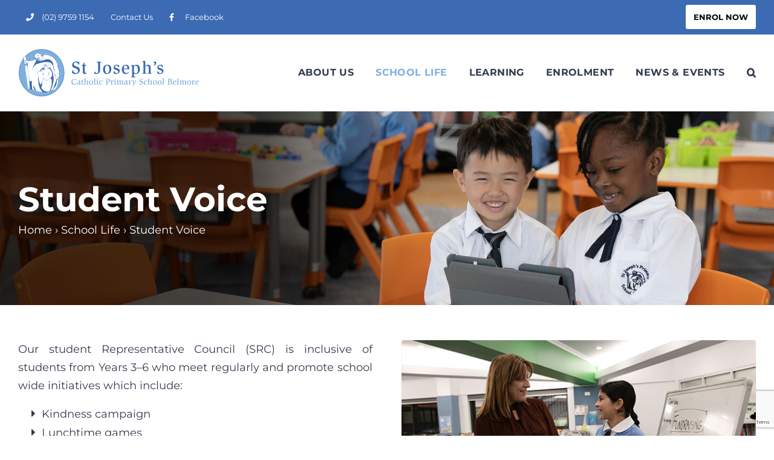

--- FILE ---
content_type: text/html; charset=UTF-8
request_url: https://stjbelmore.syd.catholic.edu.au/student-voice
body_size: 15823
content:
<!DOCTYPE html>
<html class="avada-html-layout-wide avada-html-header-position-top" dir="ltr" lang="en-US" prefix="og: https://ogp.me/ns#" prefix="og: http://ogp.me/ns# fb: http://ogp.me/ns/fb#">
<head>
	<meta http-equiv="X-UA-Compatible" content="IE=edge" />
	<meta http-equiv="Content-Type" content="text/html; charset=utf-8"/>
	<meta name="viewport" content="width=device-width, initial-scale=1" />
	<title>St Joseph’s Catholic Primary School Belmore | Student Voice</title>
	<style>img:is([sizes="auto" i], [sizes^="auto," i]) { contain-intrinsic-size: 3000px 1500px }</style>
	
		<!-- All in One SEO 4.9.1.1 - aioseo.com -->
	<meta name="robots" content="max-image-preview:large" />
	<link rel="canonical" href="https://stjbelmore.syd.catholic.edu.au/student-voice" />
	<meta name="generator" content="All in One SEO (AIOSEO) 4.9.1.1" />
		<meta property="og:locale" content="en_US" />
		<meta property="og:site_name" content="St Joseph’s Catholic Primary School Belmore |" />
		<meta property="og:type" content="article" />
		<meta property="og:title" content="St Joseph’s Catholic Primary School Belmore | Student Voice" />
		<meta property="og:description" content="Our student Representative Council is inclusive of students from Years 3–6 who meet regularly and promote school wide initiatives." />
		<meta property="og:url" content="https://stjbelmore.syd.catholic.edu.au/student-voice" />
		<meta property="article:published_time" content="2018-11-01T00:07:13+00:00" />
		<meta property="article:modified_time" content="2023-06-14T04:13:43+00:00" />
		<meta property="article:publisher" content="https://www.facebook.com/stjosephsbelmore/" />
		<meta name="twitter:card" content="summary" />
		<meta name="twitter:title" content="St Joseph’s Catholic Primary School Belmore | Student Voice" />
		<meta name="twitter:description" content="Our student Representative Council is inclusive of students from Years 3–6 who meet regularly and promote school wide initiatives." />
		<script type="application/ld+json" class="aioseo-schema">
			{"@context":"https:\/\/schema.org","@graph":[{"@type":"BreadcrumbList","@id":"https:\/\/stjbelmore.syd.catholic.edu.au\/student-voice#breadcrumblist","itemListElement":[{"@type":"ListItem","@id":"https:\/\/stjbelmore.syd.catholic.edu.au#listItem","position":1,"name":"Home","item":"https:\/\/stjbelmore.syd.catholic.edu.au","nextItem":{"@type":"ListItem","@id":"https:\/\/stjbelmore.syd.catholic.edu.au\/student-voice#listItem","name":"Student Voice"}},{"@type":"ListItem","@id":"https:\/\/stjbelmore.syd.catholic.edu.au\/student-voice#listItem","position":2,"name":"Student Voice","previousItem":{"@type":"ListItem","@id":"https:\/\/stjbelmore.syd.catholic.edu.au#listItem","name":"Home"}}]},{"@type":"Organization","@id":"https:\/\/stjbelmore.syd.catholic.edu.au\/#organization","name":"St Joseph\u2019s Catholic Primary School Belmore","url":"https:\/\/stjbelmore.syd.catholic.edu.au\/","telephone":"+61297591154","sameAs":["https:\/\/www.facebook.com\/stjosephsbelmore\/"]},{"@type":"WebPage","@id":"https:\/\/stjbelmore.syd.catholic.edu.au\/student-voice#webpage","url":"https:\/\/stjbelmore.syd.catholic.edu.au\/student-voice","name":"St Joseph\u2019s Catholic Primary School Belmore | Student Voice","inLanguage":"en-US","isPartOf":{"@id":"https:\/\/stjbelmore.syd.catholic.edu.au\/#website"},"breadcrumb":{"@id":"https:\/\/stjbelmore.syd.catholic.edu.au\/student-voice#breadcrumblist"},"datePublished":"2018-11-01T00:07:13+11:00","dateModified":"2023-06-14T04:13:43+10:00"},{"@type":"WebSite","@id":"https:\/\/stjbelmore.syd.catholic.edu.au\/#website","url":"https:\/\/stjbelmore.syd.catholic.edu.au\/","name":"St Joseph\u2019s Catholic Primary School Belmore","inLanguage":"en-US","publisher":{"@id":"https:\/\/stjbelmore.syd.catholic.edu.au\/#organization"}}]}
		</script>
		<!-- All in One SEO -->

<link rel='dns-prefetch' href='//stjbelmore.syd.catholic.edu.au' />
<link rel='dns-prefetch' href='//www.googletagmanager.com' />
<link rel="alternate" type="application/rss+xml" title="St Joseph’s Catholic Primary School Belmore &raquo; Feed" href="https://stjbelmore.syd.catholic.edu.au/feed" />
<link rel="alternate" type="application/rss+xml" title="St Joseph’s Catholic Primary School Belmore &raquo; Comments Feed" href="https://stjbelmore.syd.catholic.edu.au/comments/feed" />
					<link rel="shortcut icon" href="https://stjbelmore.syd.catholic.edu.au/wp-content/uploads/sites/18/2019/10/favicon.png" type="image/x-icon" />
		
		
		
				<link rel='stylesheet' id='aioseo/css/src/vue/standalone/blocks/table-of-contents/global.scss-css' href='https://stjbelmore.syd.catholic.edu.au/wp-content/plugins/all-in-one-seo-pack/dist/Lite/assets/css/table-of-contents/global.e90f6d47.css' type='text/css' media='all' />
<link rel='stylesheet' id='inf-font-awesome-css' href='https://stjbelmore.syd.catholic.edu.au/wp-content/plugins/post-slider-and-carousel/assets/css/font-awesome.min.css' type='text/css' media='all' />
<link rel='stylesheet' id='owl-carousel-css' href='https://stjbelmore.syd.catholic.edu.au/wp-content/plugins/post-slider-and-carousel/assets/css/owl.carousel.min.css' type='text/css' media='all' />
<link rel='stylesheet' id='psacp-public-style-css' href='https://stjbelmore.syd.catholic.edu.au/wp-content/plugins/post-slider-and-carousel/assets/css/psacp-public.min.css' type='text/css' media='all' />
<link rel='stylesheet' id='scs-open-days-css-css' href='https://stjbelmore.syd.catholic.edu.au/wp-content/plugins/scs-open-days/assets/css/open-days.css' type='text/css' media='all' />
<link rel='stylesheet' id='scs-open-days-multiselect-css-css' href='https://stjbelmore.syd.catholic.edu.au/wp-content/plugins/scs-open-days/assets/css/jquery.multiselect.css' type='text/css' media='all' />
<link rel='stylesheet' id='scs-open-days-autocomplete-css-css' href='https://stjbelmore.syd.catholic.edu.au/wp-content/plugins/scs-open-days/assets/css/jquery.autocomplete.css' type='text/css' media='all' />
<link rel='stylesheet' id='child-style-css' href='https://stjbelmore.syd.catholic.edu.au/wp-content/themes/SCS-Schools-Child-Theme/style.css' type='text/css' media='all' />
<link rel='stylesheet' id='fusion-dynamic-css-css' href='https://stjbelmore.syd.catholic.edu.au/wp-content/uploads/sites/18/fusion-styles/_blog-18-db13bcea6d7e841ee53ab682e1b25d93.min.css' type='text/css' media='all' />
<link rel='stylesheet' id='avada-fullwidth-md-css' href='https://stjbelmore.syd.catholic.edu.au/wp-content/plugins/fusion-builder/assets/css/media/fullwidth-md.min.css' type='text/css' media='only screen and (max-width: 1024px)' />
<link rel='stylesheet' id='avada-fullwidth-sm-css' href='https://stjbelmore.syd.catholic.edu.au/wp-content/plugins/fusion-builder/assets/css/media/fullwidth-sm.min.css' type='text/css' media='only screen and (max-width: 640px)' />
<link rel='stylesheet' id='avada-icon-md-css' href='https://stjbelmore.syd.catholic.edu.au/wp-content/plugins/fusion-builder/assets/css/media/icon-md.min.css' type='text/css' media='only screen and (max-width: 1024px)' />
<link rel='stylesheet' id='avada-icon-sm-css' href='https://stjbelmore.syd.catholic.edu.au/wp-content/plugins/fusion-builder/assets/css/media/icon-sm.min.css' type='text/css' media='only screen and (max-width: 640px)' />
<link rel='stylesheet' id='avada-image-md-css' href='https://stjbelmore.syd.catholic.edu.au/wp-content/plugins/fusion-builder/assets/css/media/image-md.min.css' type='text/css' media='only screen and (max-width: 1024px)' />
<link rel='stylesheet' id='avada-image-sm-css' href='https://stjbelmore.syd.catholic.edu.au/wp-content/plugins/fusion-builder/assets/css/media/image-sm.min.css' type='text/css' media='only screen and (max-width: 640px)' />
<link rel='stylesheet' id='avada-person-md-css' href='https://stjbelmore.syd.catholic.edu.au/wp-content/plugins/fusion-builder/assets/css/media/person-md.min.css' type='text/css' media='only screen and (max-width: 1024px)' />
<link rel='stylesheet' id='avada-person-sm-css' href='https://stjbelmore.syd.catholic.edu.au/wp-content/plugins/fusion-builder/assets/css/media/person-sm.min.css' type='text/css' media='only screen and (max-width: 640px)' />
<link rel='stylesheet' id='avada-section-separator-md-css' href='https://stjbelmore.syd.catholic.edu.au/wp-content/plugins/fusion-builder/assets/css/media/section-separator-md.min.css' type='text/css' media='only screen and (max-width: 1024px)' />
<link rel='stylesheet' id='avada-section-separator-sm-css' href='https://stjbelmore.syd.catholic.edu.au/wp-content/plugins/fusion-builder/assets/css/media/section-separator-sm.min.css' type='text/css' media='only screen and (max-width: 640px)' />
<link rel='stylesheet' id='avada-social-links-md-css' href='https://stjbelmore.syd.catholic.edu.au/wp-content/plugins/fusion-builder/assets/css/media/social-links-md.min.css' type='text/css' media='only screen and (max-width: 1024px)' />
<link rel='stylesheet' id='avada-social-links-sm-css' href='https://stjbelmore.syd.catholic.edu.au/wp-content/plugins/fusion-builder/assets/css/media/social-links-sm.min.css' type='text/css' media='only screen and (max-width: 640px)' />
<link rel='stylesheet' id='avada-tabs-lg-min-css' href='https://stjbelmore.syd.catholic.edu.au/wp-content/plugins/fusion-builder/assets/css/media/tabs-lg-min.min.css' type='text/css' media='only screen and (min-width: 1024px)' />
<link rel='stylesheet' id='avada-tabs-lg-max-css' href='https://stjbelmore.syd.catholic.edu.au/wp-content/plugins/fusion-builder/assets/css/media/tabs-lg-max.min.css' type='text/css' media='only screen and (max-width: 1024px)' />
<link rel='stylesheet' id='avada-tabs-md-css' href='https://stjbelmore.syd.catholic.edu.au/wp-content/plugins/fusion-builder/assets/css/media/tabs-md.min.css' type='text/css' media='only screen and (max-width: 1024px)' />
<link rel='stylesheet' id='avada-tabs-sm-css' href='https://stjbelmore.syd.catholic.edu.au/wp-content/plugins/fusion-builder/assets/css/media/tabs-sm.min.css' type='text/css' media='only screen and (max-width: 640px)' />
<link rel='stylesheet' id='awb-text-md-css' href='https://stjbelmore.syd.catholic.edu.au/wp-content/plugins/fusion-builder/assets/css/media/text-md.min.css' type='text/css' media='only screen and (max-width: 1024px)' />
<link rel='stylesheet' id='awb-text-sm-css' href='https://stjbelmore.syd.catholic.edu.au/wp-content/plugins/fusion-builder/assets/css/media/text-sm.min.css' type='text/css' media='only screen and (max-width: 640px)' />
<link rel='stylesheet' id='awb-title-md-css' href='https://stjbelmore.syd.catholic.edu.au/wp-content/plugins/fusion-builder/assets/css/media/title-md.min.css' type='text/css' media='only screen and (max-width: 1024px)' />
<link rel='stylesheet' id='awb-title-sm-css' href='https://stjbelmore.syd.catholic.edu.au/wp-content/plugins/fusion-builder/assets/css/media/title-sm.min.css' type='text/css' media='only screen and (max-width: 640px)' />
<link rel='stylesheet' id='awb-layout-colums-md-css' href='https://stjbelmore.syd.catholic.edu.au/wp-content/plugins/fusion-builder/assets/css/media/layout-columns-md.min.css' type='text/css' media='only screen and (max-width: 1024px)' />
<link rel='stylesheet' id='awb-layout-colums-sm-css' href='https://stjbelmore.syd.catholic.edu.au/wp-content/plugins/fusion-builder/assets/css/media/layout-columns-sm.min.css' type='text/css' media='only screen and (max-width: 640px)' />
<link rel='stylesheet' id='avada-max-1c-css' href='https://stjbelmore.syd.catholic.edu.au/wp-content/themes/Avada/assets/css/media/max-1c.min.css' type='text/css' media='only screen and (max-width: 640px)' />
<link rel='stylesheet' id='avada-max-2c-css' href='https://stjbelmore.syd.catholic.edu.au/wp-content/themes/Avada/assets/css/media/max-2c.min.css' type='text/css' media='only screen and (max-width: 732px)' />
<link rel='stylesheet' id='avada-min-2c-max-3c-css' href='https://stjbelmore.syd.catholic.edu.au/wp-content/themes/Avada/assets/css/media/min-2c-max-3c.min.css' type='text/css' media='only screen and (min-width: 732px) and (max-width: 824px)' />
<link rel='stylesheet' id='avada-min-3c-max-4c-css' href='https://stjbelmore.syd.catholic.edu.au/wp-content/themes/Avada/assets/css/media/min-3c-max-4c.min.css' type='text/css' media='only screen and (min-width: 824px) and (max-width: 916px)' />
<link rel='stylesheet' id='avada-min-4c-max-5c-css' href='https://stjbelmore.syd.catholic.edu.au/wp-content/themes/Avada/assets/css/media/min-4c-max-5c.min.css' type='text/css' media='only screen and (min-width: 916px) and (max-width: 1008px)' />
<link rel='stylesheet' id='avada-min-5c-max-6c-css' href='https://stjbelmore.syd.catholic.edu.au/wp-content/themes/Avada/assets/css/media/min-5c-max-6c.min.css' type='text/css' media='only screen and (min-width: 1008px) and (max-width: 1100px)' />
<link rel='stylesheet' id='avada-min-shbp-css' href='https://stjbelmore.syd.catholic.edu.au/wp-content/themes/Avada/assets/css/media/min-shbp.min.css' type='text/css' media='only screen and (min-width: 1151px)' />
<link rel='stylesheet' id='avada-min-shbp-header-legacy-css' href='https://stjbelmore.syd.catholic.edu.au/wp-content/themes/Avada/assets/css/media/min-shbp-header-legacy.min.css' type='text/css' media='only screen and (min-width: 1151px)' />
<link rel='stylesheet' id='avada-max-shbp-css' href='https://stjbelmore.syd.catholic.edu.au/wp-content/themes/Avada/assets/css/media/max-shbp.min.css' type='text/css' media='only screen and (max-width: 1150px)' />
<link rel='stylesheet' id='avada-max-shbp-header-legacy-css' href='https://stjbelmore.syd.catholic.edu.au/wp-content/themes/Avada/assets/css/media/max-shbp-header-legacy.min.css' type='text/css' media='only screen and (max-width: 1150px)' />
<link rel='stylesheet' id='avada-max-sh-shbp-css' href='https://stjbelmore.syd.catholic.edu.au/wp-content/themes/Avada/assets/css/media/max-sh-shbp.min.css' type='text/css' media='only screen and (max-width: 1150px)' />
<link rel='stylesheet' id='avada-max-sh-shbp-header-legacy-css' href='https://stjbelmore.syd.catholic.edu.au/wp-content/themes/Avada/assets/css/media/max-sh-shbp-header-legacy.min.css' type='text/css' media='only screen and (max-width: 1150px)' />
<link rel='stylesheet' id='avada-min-768-max-1024-p-css' href='https://stjbelmore.syd.catholic.edu.au/wp-content/themes/Avada/assets/css/media/min-768-max-1024-p.min.css' type='text/css' media='only screen and (min-device-width: 768px) and (max-device-width: 1024px) and (orientation: portrait)' />
<link rel='stylesheet' id='avada-min-768-max-1024-p-header-legacy-css' href='https://stjbelmore.syd.catholic.edu.au/wp-content/themes/Avada/assets/css/media/min-768-max-1024-p-header-legacy.min.css' type='text/css' media='only screen and (min-device-width: 768px) and (max-device-width: 1024px) and (orientation: portrait)' />
<link rel='stylesheet' id='avada-min-768-max-1024-l-css' href='https://stjbelmore.syd.catholic.edu.au/wp-content/themes/Avada/assets/css/media/min-768-max-1024-l.min.css' type='text/css' media='only screen and (min-device-width: 768px) and (max-device-width: 1024px) and (orientation: landscape)' />
<link rel='stylesheet' id='avada-min-768-max-1024-l-header-legacy-css' href='https://stjbelmore.syd.catholic.edu.au/wp-content/themes/Avada/assets/css/media/min-768-max-1024-l-header-legacy.min.css' type='text/css' media='only screen and (min-device-width: 768px) and (max-device-width: 1024px) and (orientation: landscape)' />
<link rel='stylesheet' id='avada-max-sh-cbp-css' href='https://stjbelmore.syd.catholic.edu.au/wp-content/themes/Avada/assets/css/media/max-sh-cbp.min.css' type='text/css' media='only screen and (max-width: 1000px)' />
<link rel='stylesheet' id='avada-max-sh-sbp-css' href='https://stjbelmore.syd.catholic.edu.au/wp-content/themes/Avada/assets/css/media/max-sh-sbp.min.css' type='text/css' media='only screen and (max-width: 800px)' />
<link rel='stylesheet' id='avada-max-sh-640-css' href='https://stjbelmore.syd.catholic.edu.au/wp-content/themes/Avada/assets/css/media/max-sh-640.min.css' type='text/css' media='only screen and (max-width: 640px)' />
<link rel='stylesheet' id='avada-max-shbp-18-css' href='https://stjbelmore.syd.catholic.edu.au/wp-content/themes/Avada/assets/css/media/max-shbp-18.min.css' type='text/css' media='only screen and (max-width: 1132px)' />
<link rel='stylesheet' id='avada-max-shbp-32-css' href='https://stjbelmore.syd.catholic.edu.au/wp-content/themes/Avada/assets/css/media/max-shbp-32.min.css' type='text/css' media='only screen and (max-width: 1118px)' />
<link rel='stylesheet' id='avada-min-sh-cbp-css' href='https://stjbelmore.syd.catholic.edu.au/wp-content/themes/Avada/assets/css/media/min-sh-cbp.min.css' type='text/css' media='only screen and (min-width: 1000px)' />
<link rel='stylesheet' id='avada-max-640-css' href='https://stjbelmore.syd.catholic.edu.au/wp-content/themes/Avada/assets/css/media/max-640.min.css' type='text/css' media='only screen and (max-device-width: 640px)' />
<link rel='stylesheet' id='avada-max-main-css' href='https://stjbelmore.syd.catholic.edu.au/wp-content/themes/Avada/assets/css/media/max-main.min.css' type='text/css' media='only screen and (max-width: 1100px)' />
<link rel='stylesheet' id='avada-max-cbp-css' href='https://stjbelmore.syd.catholic.edu.au/wp-content/themes/Avada/assets/css/media/max-cbp.min.css' type='text/css' media='only screen and (max-width: 1000px)' />
<link rel='stylesheet' id='avada-max-sh-cbp-cf7-css' href='https://stjbelmore.syd.catholic.edu.au/wp-content/themes/Avada/assets/css/media/max-sh-cbp-cf7.min.css' type='text/css' media='only screen and (max-width: 1000px)' />
<link rel='stylesheet' id='avada-max-sh-cbp-social-sharing-css' href='https://stjbelmore.syd.catholic.edu.au/wp-content/themes/Avada/assets/css/media/max-sh-cbp-social-sharing.min.css' type='text/css' media='only screen and (max-width: 1000px)' />
<link rel='stylesheet' id='fb-max-sh-cbp-css' href='https://stjbelmore.syd.catholic.edu.au/wp-content/plugins/fusion-builder/assets/css/media/max-sh-cbp.min.css' type='text/css' media='only screen and (max-width: 1000px)' />
<link rel='stylesheet' id='fb-min-768-max-1024-p-css' href='https://stjbelmore.syd.catholic.edu.au/wp-content/plugins/fusion-builder/assets/css/media/min-768-max-1024-p.min.css' type='text/css' media='only screen and (min-device-width: 768px) and (max-device-width: 1024px) and (orientation: portrait)' />
<link rel='stylesheet' id='fb-max-640-css' href='https://stjbelmore.syd.catholic.edu.au/wp-content/plugins/fusion-builder/assets/css/media/max-640.min.css' type='text/css' media='only screen and (max-device-width: 640px)' />
<link rel='stylesheet' id='fb-max-1c-css' href='https://stjbelmore.syd.catholic.edu.au/wp-content/plugins/fusion-builder/assets/css/media/max-1c.css' type='text/css' media='only screen and (max-width: 640px)' />
<link rel='stylesheet' id='fb-max-2c-css' href='https://stjbelmore.syd.catholic.edu.au/wp-content/plugins/fusion-builder/assets/css/media/max-2c.css' type='text/css' media='only screen and (max-width: 732px)' />
<link rel='stylesheet' id='fb-min-2c-max-3c-css' href='https://stjbelmore.syd.catholic.edu.au/wp-content/plugins/fusion-builder/assets/css/media/min-2c-max-3c.css' type='text/css' media='only screen and (min-width: 732px) and (max-width: 824px)' />
<link rel='stylesheet' id='fb-min-3c-max-4c-css' href='https://stjbelmore.syd.catholic.edu.au/wp-content/plugins/fusion-builder/assets/css/media/min-3c-max-4c.css' type='text/css' media='only screen and (min-width: 824px) and (max-width: 916px)' />
<link rel='stylesheet' id='fb-min-4c-max-5c-css' href='https://stjbelmore.syd.catholic.edu.au/wp-content/plugins/fusion-builder/assets/css/media/min-4c-max-5c.css' type='text/css' media='only screen and (min-width: 916px) and (max-width: 1008px)' />
<link rel='stylesheet' id='fb-min-5c-max-6c-css' href='https://stjbelmore.syd.catholic.edu.au/wp-content/plugins/fusion-builder/assets/css/media/min-5c-max-6c.css' type='text/css' media='only screen and (min-width: 1008px) and (max-width: 1100px)' />
<script type="text/javascript" src="https://stjbelmore.syd.catholic.edu.au/wp-includes/js/jquery/jquery.min.js" id="jquery-core-js"></script>
<script type="text/javascript" src="https://stjbelmore.syd.catholic.edu.au/wp-content/plugins/scs-open-days/assets/js/jquery.multiselect.js" id="scs-open-days-multiselect-js-js"></script>
<script type="text/javascript" src="https://stjbelmore.syd.catholic.edu.au/wp-content/plugins/scs-open-days/assets/js/jquery.autocomplete.js" id="scs-open-days-autocomplete-js-js"></script>
<script type="text/javascript" src="https://stjbelmore.syd.catholic.edu.au/wp-content/plugins/scs-open-days/assets/js/jquery.open-days-api.js" id="scs-open-days-js-js"></script>
<link rel="https://api.w.org/" href="https://stjbelmore.syd.catholic.edu.au/wp-json/" /><link rel="alternate" title="JSON" type="application/json" href="https://stjbelmore.syd.catholic.edu.au/wp-json/wp/v2/pages/3481" /><link rel="EditURI" type="application/rsd+xml" title="RSD" href="https://stjbelmore.syd.catholic.edu.au/xmlrpc.php?rsd" />
<link rel='shortlink' href='https://stjbelmore.syd.catholic.edu.au/?p=3481' />
<link rel="alternate" title="oEmbed (JSON)" type="application/json+oembed" href="https://stjbelmore.syd.catholic.edu.au/wp-json/oembed/1.0/embed?url=https%3A%2F%2Fstjbelmore.syd.catholic.edu.au%2Fstudent-voice" />
<link rel="alternate" title="oEmbed (XML)" type="text/xml+oembed" href="https://stjbelmore.syd.catholic.edu.au/wp-json/oembed/1.0/embed?url=https%3A%2F%2Fstjbelmore.syd.catholic.edu.au%2Fstudent-voice&#038;format=xml" />
<meta name="generator" content="Site Kit by Google 1.170.0" /><style type="text/css" id="css-fb-visibility">@media screen and (max-width: 640px){.fusion-no-small-visibility{display:none !important;}body .sm-text-align-center{text-align:center !important;}body .sm-text-align-left{text-align:left !important;}body .sm-text-align-right{text-align:right !important;}body .sm-flex-align-center{justify-content:center !important;}body .sm-flex-align-flex-start{justify-content:flex-start !important;}body .sm-flex-align-flex-end{justify-content:flex-end !important;}body .sm-mx-auto{margin-left:auto !important;margin-right:auto !important;}body .sm-ml-auto{margin-left:auto !important;}body .sm-mr-auto{margin-right:auto !important;}body .fusion-absolute-position-small{position:absolute;top:auto;width:100%;}.awb-sticky.awb-sticky-small{ position: sticky; top: var(--awb-sticky-offset,0); }}@media screen and (min-width: 641px) and (max-width: 1024px){.fusion-no-medium-visibility{display:none !important;}body .md-text-align-center{text-align:center !important;}body .md-text-align-left{text-align:left !important;}body .md-text-align-right{text-align:right !important;}body .md-flex-align-center{justify-content:center !important;}body .md-flex-align-flex-start{justify-content:flex-start !important;}body .md-flex-align-flex-end{justify-content:flex-end !important;}body .md-mx-auto{margin-left:auto !important;margin-right:auto !important;}body .md-ml-auto{margin-left:auto !important;}body .md-mr-auto{margin-right:auto !important;}body .fusion-absolute-position-medium{position:absolute;top:auto;width:100%;}.awb-sticky.awb-sticky-medium{ position: sticky; top: var(--awb-sticky-offset,0); }}@media screen and (min-width: 1025px){.fusion-no-large-visibility{display:none !important;}body .lg-text-align-center{text-align:center !important;}body .lg-text-align-left{text-align:left !important;}body .lg-text-align-right{text-align:right !important;}body .lg-flex-align-center{justify-content:center !important;}body .lg-flex-align-flex-start{justify-content:flex-start !important;}body .lg-flex-align-flex-end{justify-content:flex-end !important;}body .lg-mx-auto{margin-left:auto !important;margin-right:auto !important;}body .lg-ml-auto{margin-left:auto !important;}body .lg-mr-auto{margin-right:auto !important;}body .fusion-absolute-position-large{position:absolute;top:auto;width:100%;}.awb-sticky.awb-sticky-large{ position: sticky; top: var(--awb-sticky-offset,0); }}</style>
<!-- Google Tag Manager snippet added by Site Kit -->
<script type="text/javascript">
/* <![CDATA[ */

			( function( w, d, s, l, i ) {
				w[l] = w[l] || [];
				w[l].push( {'gtm.start': new Date().getTime(), event: 'gtm.js'} );
				var f = d.getElementsByTagName( s )[0],
					j = d.createElement( s ), dl = l != 'dataLayer' ? '&l=' + l : '';
				j.async = true;
				j.src = 'https://www.googletagmanager.com/gtm.js?id=' + i + dl;
				f.parentNode.insertBefore( j, f );
			} )( window, document, 'script', 'dataLayer', 'GTM-KVF4385D' );
			
/* ]]> */
</script>

<!-- End Google Tag Manager snippet added by Site Kit -->
		<script type="text/javascript">
			var doc = document.documentElement;
			doc.setAttribute( 'data-useragent', navigator.userAgent );
		</script>
		<!-- Google tag (gtag.js) -->
<script async src="https://www.googletagmanager.com/gtag/js?id=G-V6HX9Z7D3H"></script>
<script>
  window.dataLayer = window.dataLayer || [];
  function gtag(){dataLayer.push(arguments);}
  gtag('js', new Date());

  gtag('config', 'G-V6HX9Z7D3H');
</script>
	<meta name="google-site-verification" content="PplGCqlx8vwzXHEQqQWrNxNRYqFn5yCyekvTdpwWm28" /></head>

<body class="wp-singular page-template page-template-page-global-content page-template-page-global-content-php page page-id-3481 wp-theme-Avada wp-child-theme-SCS-Schools-Child-Theme page-student-voice website-st-joseph%e2%80%99s-catholic-primary-school-belmore fusion-image-hovers fusion-pagination-sizing fusion-button_type-flat fusion-button_span-yes fusion-button_gradient-linear avada-image-rollover-circle-no avada-image-rollover-no fusion-body ltr fusion-sticky-header no-tablet-sticky-header no-mobile-sticky-header no-mobile-slidingbar avada-has-rev-slider-styles fusion-disable-outline fusion-sub-menu-fade mobile-logo-pos-left layout-wide-mode avada-has-boxed-modal-shadow-none layout-scroll-offset-full avada-has-zero-margin-offset-top fusion-top-header menu-text-align-center mobile-menu-design-modern fusion-hide-pagination-text fusion-header-layout-v3 avada-responsive avada-footer-fx-none avada-menu-highlight-style-bar fusion-search-form-classic fusion-main-menu-search-overlay fusion-avatar-square avada-dropdown-styles avada-blog-layout-medium avada-blog-archive-layout-medium avada-header-shadow-no avada-menu-icon-position-left avada-has-megamenu-shadow avada-has-mainmenu-dropdown-divider avada-has-pagetitle-bg-full avada-has-main-nav-search-icon avada-has-breadcrumb-mobile-hidden avada-has-titlebar-bar_and_content avada-has-footer-widget-bg-image avada-header-border-color-full-transparent avada-social-full-transparent avada-has-transparent-timeline_color avada-has-pagination-padding avada-flyout-menu-direction-top avada-ec-views-v1" data-awb-post-id="3481">
			<!-- Google Tag Manager (noscript) snippet added by Site Kit -->
		<noscript>
			<iframe src="https://www.googletagmanager.com/ns.html?id=GTM-KVF4385D" height="0" width="0" style="display:none;visibility:hidden"></iframe>
		</noscript>
		<!-- End Google Tag Manager (noscript) snippet added by Site Kit -->
			<a class="skip-link screen-reader-text" href="#content">Skip to content</a>

	<div id="boxed-wrapper">
		<div class="fusion-sides-frame"></div>
		<div id="wrapper" class="fusion-wrapper">
			<div id="home" style="position:relative;top:-1px;"></div>
			
				
			<header class="fusion-header-wrapper">
				<div class="fusion-header-v3 fusion-logo-alignment fusion-logo-left fusion-sticky-menu- fusion-sticky-logo- fusion-mobile-logo-  fusion-mobile-menu-design-modern">
					
<div class="fusion-secondary-header">
	<div class="fusion-row">
					<div class="fusion-alignleft">
				<nav class="fusion-secondary-menu" role="navigation" aria-label="Secondary Menu"><ul id="menu-top-secondary-menu" class="menu"><li  id="menu-item-1978"  class="menu-item menu-item-type-custom menu-item-object-custom menu-item-1978"  data-item-id="1978"><a  href="tel:029759%201154" class="fusion-flex-link fusion-bar-highlight"><span class="fusion-megamenu-icon"><i class="glyphicon fa-phone fas" aria-hidden="true"></i></span><span class="menu-text">(02) 9759 1154</span></a></li><li  id="menu-item-3586"  class="menu-item menu-item-type-post_type menu-item-object-page menu-item-3586"  data-item-id="3586"><a  href="https://stjbelmore.syd.catholic.edu.au/contact-us" class="fusion-bar-highlight"><span class="menu-text">Contact Us</span></a></li><li  id="menu-item-4138"  class="menu-item menu-item-type-custom menu-item-object-custom menu-item-4138"  data-item-id="4138"><a  target="_blank" rel="noopener noreferrer" href="https://www.facebook.com/stjosephsbelmore/" class="fusion-flex-link fusion-bar-highlight"><span class="fusion-megamenu-icon"><i class="glyphicon fa-facebook-f fab" aria-hidden="true"></i></span><span class="menu-text">Facebook</span></a></li><li  id="menu-item-3638"  class="button-enrolment button-custom-bg_fff text-color-black button-color-primary menu-item menu-item-type-custom menu-item-object-custom menu-item-3638"  data-classes="button-enrolment" data-item-id="3638"><a  href="/enrolment" class="fusion-bar-highlight"><span class="menu-text">Enrol Now</span></a></li></ul></nav><nav class="fusion-mobile-nav-holder fusion-mobile-menu-text-align-left" aria-label="Secondary Mobile Menu"></nav>			</div>
							<div class="fusion-alignright">
				<div class="fusion-contact-info"><span class="fusion-contact-info-phone-number"><a id="tpbr_calltoaction" style="background-color:#fff; display:inline-block; padding:2px 10px 1px; color:#8c1d41; text-decoration:none; margin: 0px 20px 0px; border-radius:3px; line-height:28px; font-weight:bold; text-transform: uppercase;" href="/enrolment">Enrol Now</a></span></div>			</div>
			</div>
</div>
<div class="fusion-header-sticky-height"></div>
<div class="fusion-header">
	<div class="fusion-row">
					<div class="fusion-logo" data-margin-top="24px" data-margin-bottom="22px" data-margin-left="0px" data-margin-right="0px">
			<a class="fusion-logo-link"  href="https://stjbelmore.syd.catholic.edu.au/" >

						<!-- standard logo -->
			<img src="https://stjbelmore.syd.catholic.edu.au/wp-content/uploads/sites/18/2019/10/Logo-stjbelmore.png" srcset="https://stjbelmore.syd.catholic.edu.au/wp-content/uploads/sites/18/2019/10/Logo-stjbelmore.png 1x" width="300" height="80" alt="St Joseph’s Catholic Primary School Belmore Logo" data-retina_logo_url="" class="fusion-standard-logo" />

			
					</a>
		</div>		<nav class="fusion-main-menu" aria-label="Main Menu"><div class="fusion-overlay-search">		<form role="search" class="searchform fusion-search-form  fusion-search-form-classic" method="get" action="https://stjbelmore.syd.catholic.edu.au/">
			<div class="fusion-search-form-content">

				
				<div class="fusion-search-field search-field">
					<label><span class="screen-reader-text">Search for:</span>
													<input type="search" value="" name="s" class="s" placeholder="Search..." required aria-required="true" aria-label="Search..."/>
											</label>
				</div>
				<div class="fusion-search-button search-button">
					<input type="submit" class="fusion-search-submit searchsubmit" aria-label="Search" value="&#xf002;" />
									</div>

				
			</div>


			
		</form>
		<div class="fusion-search-spacer"></div><a href="#" role="button" aria-label="Close Search" class="fusion-close-search"></a></div><ul id="menu-top-main-menu" class="fusion-menu"><li  id="menu-item-2161"  class="menu-item menu-item-type-post_type menu-item-object-page menu-item-has-children menu-item-2161 fusion-dropdown-menu"  data-item-id="2161"><a  href="https://stjbelmore.syd.catholic.edu.au/principals-message" class="fusion-bar-highlight"><span class="menu-text">ABOUT US</span></a><ul class="sub-menu"><li  id="menu-item-2094"  class="menu-item menu-item-type-post_type menu-item-object-page menu-item-has-children menu-item-2094 fusion-dropdown-submenu" ><a  href="https://stjbelmore.syd.catholic.edu.au/principals-message" class="fusion-bar-highlight"><span>Principal&#8217;s Message</span></a><ul class="sub-menu"><li  id="menu-item-3263"  class="avada-noscroll menu-item menu-item-type-custom menu-item-object-custom menu-item-3263"  data-classes="avada-noscroll"><a  href="/principals-message#our-history-and-charism" class="fusion-bar-highlight"><span>Our History and Charism</span></a></li><li  id="menu-item-3264"  class="avada-noscroll menu-item menu-item-type-custom menu-item-object-custom menu-item-3264"  data-classes="avada-noscroll"><a  href="/principals-message#our-mission-and-values" class="fusion-bar-highlight"><span>Our Mission and Values</span></a></li><li  id="menu-item-3265"  class="avada-noscroll menu-item menu-item-type-custom menu-item-object-custom menu-item-3265"  data-classes="avada-noscroll"><a  href="/principals-message#our-parish" class="fusion-bar-highlight"><span>Our Parish</span></a></li></ul></li><li  id="menu-item-4447"  class="menu-item menu-item-type-custom menu-item-object-custom menu-item-4447 fusion-dropdown-submenu" ><a  target="_blank" rel="noopener noreferrer" href="https://sydcatholicschools.nsw.edu.au/about-us/leadership/executive-directors-message" class="fusion-bar-highlight"><span>Our Executive Director&#8217;s Message</span></a></li><li  id="menu-item-2093"  class="menu-item menu-item-type-post_type menu-item-object-page menu-item-2093 fusion-dropdown-submenu" ><a  href="https://stjbelmore.syd.catholic.edu.au/leadership-staff" class="fusion-bar-highlight"><span>Leadership and Staff</span></a></li><li  id="menu-item-2108"  class="menu-item menu-item-type-post_type menu-item-object-page menu-item-2108 fusion-dropdown-submenu" ><a  href="https://stjbelmore.syd.catholic.edu.au/facilities" class="fusion-bar-highlight"><span>Facilities</span></a></li><li  id="menu-item-6272"  class="menu-item menu-item-type-custom menu-item-object-custom menu-item-6272 fusion-dropdown-submenu" ><a  target="_blank" rel="noopener noreferrer" href="https://sydcatholicschools.nsw.edu.au/policies" class="fusion-bar-highlight"><span>Policies</span></a></li><li  id="menu-item-6413"  class="menu-item menu-item-type-post_type menu-item-object-page menu-item-6413 fusion-dropdown-submenu" ><a  href="https://stjbelmore.syd.catholic.edu.au/annual-school-report" class="fusion-bar-highlight"><span>Annual School Report</span></a></li></ul></li><li  id="menu-item-3759"  class="menu-item menu-item-type-post_type menu-item-object-page current-menu-ancestor current-menu-parent current_page_parent current_page_ancestor menu-item-has-children menu-item-3759 fusion-dropdown-menu"  data-item-id="3759"><a  href="https://stjbelmore.syd.catholic.edu.au/religious-life" class="fusion-bar-highlight"><span class="menu-text">SCHOOL LIFE</span></a><ul class="sub-menu"><li  id="menu-item-3760"  class="menu-item menu-item-type-post_type menu-item-object-page menu-item-has-children menu-item-3760 fusion-dropdown-submenu" ><a  href="https://stjbelmore.syd.catholic.edu.au/religious-life" class="fusion-bar-highlight"><span>Catholic Identity</span></a><ul class="sub-menu"><li  id="menu-item-3761"  class="menu-item menu-item-type-post_type menu-item-object-page menu-item-3761" ><a  href="https://stjbelmore.syd.catholic.edu.au/religious-life" class="fusion-bar-highlight"><span>Religious Life</span></a></li><li  id="menu-item-3763"  class="menu-item menu-item-type-post_type menu-item-object-page menu-item-3763" ><a  href="https://stjbelmore.syd.catholic.edu.au/religious-life/family-and-faith" class="fusion-bar-highlight"><span>Family and Faith</span></a></li><li  id="menu-item-3764"  class="menu-item menu-item-type-post_type menu-item-object-page menu-item-3764" ><a  href="https://stjbelmore.syd.catholic.edu.au/religious-life/staff-faith-formation" class="fusion-bar-highlight"><span>Staff Faith Formation</span></a></li><li  id="menu-item-3765"  class="menu-item menu-item-type-post_type menu-item-object-page menu-item-3765" ><a  href="https://stjbelmore.syd.catholic.edu.au/religious-life/shared-mission" class="fusion-bar-highlight"><span>Shared Mission</span></a></li><li  id="menu-item-3766"  class="menu-item menu-item-type-post_type menu-item-object-page menu-item-3766" ><a  href="https://stjbelmore.syd.catholic.edu.au/religious-life/outreach" class="fusion-bar-highlight"><span>Outreach</span></a></li></ul></li><li  id="menu-item-3767"  class="menu-item menu-item-type-post_type menu-item-object-page menu-item-3767 fusion-dropdown-submenu" ><a  href="https://stjbelmore.syd.catholic.edu.au/student-wellbeing" class="fusion-bar-highlight"><span>Student Wellbeing</span></a></li><li  id="menu-item-3777"  class="menu-item menu-item-type-post_type menu-item-object-page menu-item-3777 fusion-dropdown-submenu" ><a  href="https://stjbelmore.syd.catholic.edu.au/family-support" class="fusion-bar-highlight"><span>Family Support</span></a></li><li  id="menu-item-3768"  class="menu-item menu-item-type-post_type menu-item-object-page menu-item-3768 fusion-dropdown-submenu" ><a  href="https://stjbelmore.syd.catholic.edu.au/parent-information" class="fusion-bar-highlight"><span>Parent Information</span></a></li><li  id="menu-item-3770"  class="menu-item menu-item-type-post_type menu-item-object-page menu-item-3770 fusion-dropdown-submenu" ><a  href="https://stjbelmore.syd.catholic.edu.au/co-curricular-activities" class="fusion-bar-highlight"><span>Co-Curricular Activities</span></a></li><li  id="menu-item-3774"  class="menu-item menu-item-type-post_type menu-item-object-page current-menu-item page_item page-item-3481 current_page_item menu-item-3774 fusion-dropdown-submenu" ><a  href="https://stjbelmore.syd.catholic.edu.au/student-voice" class="fusion-bar-highlight"><span>Student Voice</span></a></li><li  id="menu-item-3776"  class="menu-item menu-item-type-post_type menu-item-object-page menu-item-3776 fusion-dropdown-submenu" ><a  href="https://stjbelmore.syd.catholic.edu.au/library" class="fusion-bar-highlight"><span>Library</span></a></li></ul></li><li  id="menu-item-3699"  class="menu-item menu-item-type-post_type menu-item-object-page menu-item-has-children menu-item-3699 fusion-dropdown-menu"  data-item-id="3699"><a  href="https://stjbelmore.syd.catholic.edu.au/learning-approach" class="fusion-bar-highlight"><span class="menu-text">LEARNING</span></a><ul class="sub-menu"><li  id="menu-item-3705"  class="menu-item menu-item-type-post_type menu-item-object-page menu-item-3705 fusion-dropdown-submenu" ><a  href="https://stjbelmore.syd.catholic.edu.au/learning-approach" class="fusion-bar-highlight"><span>Learning Approach</span></a></li><li  id="menu-item-3701"  class="menu-item menu-item-type-post_type menu-item-object-page menu-item-3701 fusion-dropdown-submenu" ><a  href="https://stjbelmore.syd.catholic.edu.au/learning-approach/curriculum" class="fusion-bar-highlight"><span>Curriculum</span></a></li><li  id="menu-item-3702"  class="menu-item menu-item-type-post_type menu-item-object-page menu-item-3702 fusion-dropdown-submenu" ><a  href="https://stjbelmore.syd.catholic.edu.au/learning-approach/learner-diversity" class="fusion-bar-highlight"><span>Learner Diversity</span></a></li><li  id="menu-item-3703"  class="menu-item menu-item-type-post_type menu-item-object-page menu-item-3703 fusion-dropdown-submenu" ><a  href="https://stjbelmore.syd.catholic.edu.au/learning-approach/learning-and-achievement" class="fusion-bar-highlight"><span>Learning and Achievement</span></a></li><li  id="menu-item-3704"  class="menu-item menu-item-type-post_type menu-item-object-page menu-item-3704 fusion-dropdown-submenu" ><a  href="https://stjbelmore.syd.catholic.edu.au/learning-approach/staff-professional-learning" class="fusion-bar-highlight"><span>Staff Professional Learning</span></a></li></ul></li><li  id="menu-item-3712"  class="menu-item menu-item-type-post_type menu-item-object-page menu-item-has-children menu-item-3712 fusion-dropdown-menu"  data-item-id="3712"><a  href="https://stjbelmore.syd.catholic.edu.au/enrolment" class="fusion-bar-highlight"><span class="menu-text">ENROLMENT</span></a><ul class="sub-menu"><li  id="menu-item-5018"  class="menu-item menu-item-type-post_type menu-item-object-page menu-item-has-children menu-item-5018 fusion-dropdown-submenu" ><a  href="https://stjbelmore.syd.catholic.edu.au/enrolment/enrol-now" class="fusion-bar-highlight"><span>Apply to Enrol</span></a><ul class="sub-menu"><li  id="menu-item-6210"  class="menu-item menu-item-type-post_type menu-item-object-page menu-item-6210" ><a  href="https://stjbelmore.syd.catholic.edu.au/enrolment/enrol-now/first-time-enrolling" class="fusion-bar-highlight"><span>First Time Enrolling</span></a></li><li  id="menu-item-6211"  class="menu-item menu-item-type-post_type menu-item-object-page menu-item-6211" ><a  href="https://stjbelmore.syd.catholic.edu.au/enrolment/enrol-now/sibling-enrolment" class="fusion-bar-highlight"><span>Sibling Enrolment</span></a></li><li  id="menu-item-6212"  class="menu-item menu-item-type-post_type menu-item-object-page menu-item-6212" ><a  href="https://stjbelmore.syd.catholic.edu.au/enrolment/enrol-now/changing-schools" class="fusion-bar-highlight"><span>Changing Schools</span></a></li></ul></li><li  id="menu-item-4260"  class="menu-item menu-item-type-post_type menu-item-object-page menu-item-4260 fusion-dropdown-submenu" ><a  href="https://stjbelmore.syd.catholic.edu.au/enrolment/visit-our-school" class="fusion-bar-highlight"><span>Visit Our School</span></a></li><li  id="menu-item-3728"  class="menu-item menu-item-type-post_type menu-item-object-page menu-item-3728 fusion-dropdown-submenu" ><a  href="https://stjbelmore.syd.catholic.edu.au/enrolment/k-12-pathways" class="fusion-bar-highlight"><span>K-12 Pathways</span></a></li><li  id="menu-item-3731"  class="menu-item menu-item-type-post_type menu-item-object-page menu-item-3731 fusion-dropdown-submenu" ><a  href="https://stjbelmore.syd.catholic.edu.au/enrolment/school-fees-and-assistance" class="fusion-bar-highlight"><span>School Fees and Assistance</span></a></li></ul></li><li  id="menu-item-3350"  class="menu-item menu-item-type-post_type menu-item-object-page menu-item-3350"  data-item-id="3350"><a  href="https://stjbelmore.syd.catholic.edu.au/news-and-events" class="fusion-bar-highlight"><span class="menu-text">NEWS &#038; EVENTS</span></a></li><li class="fusion-custom-menu-item fusion-main-menu-search fusion-search-overlay"><a class="fusion-main-menu-icon fusion-bar-highlight" href="#" aria-label="Search" data-title="Search" title="Search" role="button" aria-expanded="false"></a></li></ul></nav><div class="fusion-mobile-navigation"><ul id="menu-top-main-menu-1" class="fusion-mobile-menu"><li   class="menu-item menu-item-type-post_type menu-item-object-page menu-item-has-children menu-item-2161 fusion-dropdown-menu"  data-item-id="2161"><a  href="https://stjbelmore.syd.catholic.edu.au/principals-message" class="fusion-bar-highlight"><span class="menu-text">ABOUT US</span></a><ul class="sub-menu"><li   class="menu-item menu-item-type-post_type menu-item-object-page menu-item-has-children menu-item-2094 fusion-dropdown-submenu" ><a  href="https://stjbelmore.syd.catholic.edu.au/principals-message" class="fusion-bar-highlight"><span>Principal&#8217;s Message</span></a><ul class="sub-menu"><li   class="avada-noscroll menu-item menu-item-type-custom menu-item-object-custom menu-item-3263"  data-classes="avada-noscroll"><a  href="/principals-message#our-history-and-charism" class="fusion-bar-highlight"><span>Our History and Charism</span></a></li><li   class="avada-noscroll menu-item menu-item-type-custom menu-item-object-custom menu-item-3264"  data-classes="avada-noscroll"><a  href="/principals-message#our-mission-and-values" class="fusion-bar-highlight"><span>Our Mission and Values</span></a></li><li   class="avada-noscroll menu-item menu-item-type-custom menu-item-object-custom menu-item-3265"  data-classes="avada-noscroll"><a  href="/principals-message#our-parish" class="fusion-bar-highlight"><span>Our Parish</span></a></li></ul></li><li   class="menu-item menu-item-type-custom menu-item-object-custom menu-item-4447 fusion-dropdown-submenu" ><a  target="_blank" rel="noopener noreferrer" href="https://sydcatholicschools.nsw.edu.au/about-us/leadership/executive-directors-message" class="fusion-bar-highlight"><span>Our Executive Director&#8217;s Message</span></a></li><li   class="menu-item menu-item-type-post_type menu-item-object-page menu-item-2093 fusion-dropdown-submenu" ><a  href="https://stjbelmore.syd.catholic.edu.au/leadership-staff" class="fusion-bar-highlight"><span>Leadership and Staff</span></a></li><li   class="menu-item menu-item-type-post_type menu-item-object-page menu-item-2108 fusion-dropdown-submenu" ><a  href="https://stjbelmore.syd.catholic.edu.au/facilities" class="fusion-bar-highlight"><span>Facilities</span></a></li><li   class="menu-item menu-item-type-custom menu-item-object-custom menu-item-6272 fusion-dropdown-submenu" ><a  target="_blank" rel="noopener noreferrer" href="https://sydcatholicschools.nsw.edu.au/policies" class="fusion-bar-highlight"><span>Policies</span></a></li><li   class="menu-item menu-item-type-post_type menu-item-object-page menu-item-6413 fusion-dropdown-submenu" ><a  href="https://stjbelmore.syd.catholic.edu.au/annual-school-report" class="fusion-bar-highlight"><span>Annual School Report</span></a></li></ul></li><li   class="menu-item menu-item-type-post_type menu-item-object-page current-menu-ancestor current-menu-parent current_page_parent current_page_ancestor menu-item-has-children menu-item-3759 fusion-dropdown-menu"  data-item-id="3759"><a  href="https://stjbelmore.syd.catholic.edu.au/religious-life" class="fusion-bar-highlight"><span class="menu-text">SCHOOL LIFE</span></a><ul class="sub-menu"><li   class="menu-item menu-item-type-post_type menu-item-object-page menu-item-has-children menu-item-3760 fusion-dropdown-submenu" ><a  href="https://stjbelmore.syd.catholic.edu.au/religious-life" class="fusion-bar-highlight"><span>Catholic Identity</span></a><ul class="sub-menu"><li   class="menu-item menu-item-type-post_type menu-item-object-page menu-item-3761" ><a  href="https://stjbelmore.syd.catholic.edu.au/religious-life" class="fusion-bar-highlight"><span>Religious Life</span></a></li><li   class="menu-item menu-item-type-post_type menu-item-object-page menu-item-3763" ><a  href="https://stjbelmore.syd.catholic.edu.au/religious-life/family-and-faith" class="fusion-bar-highlight"><span>Family and Faith</span></a></li><li   class="menu-item menu-item-type-post_type menu-item-object-page menu-item-3764" ><a  href="https://stjbelmore.syd.catholic.edu.au/religious-life/staff-faith-formation" class="fusion-bar-highlight"><span>Staff Faith Formation</span></a></li><li   class="menu-item menu-item-type-post_type menu-item-object-page menu-item-3765" ><a  href="https://stjbelmore.syd.catholic.edu.au/religious-life/shared-mission" class="fusion-bar-highlight"><span>Shared Mission</span></a></li><li   class="menu-item menu-item-type-post_type menu-item-object-page menu-item-3766" ><a  href="https://stjbelmore.syd.catholic.edu.au/religious-life/outreach" class="fusion-bar-highlight"><span>Outreach</span></a></li></ul></li><li   class="menu-item menu-item-type-post_type menu-item-object-page menu-item-3767 fusion-dropdown-submenu" ><a  href="https://stjbelmore.syd.catholic.edu.au/student-wellbeing" class="fusion-bar-highlight"><span>Student Wellbeing</span></a></li><li   class="menu-item menu-item-type-post_type menu-item-object-page menu-item-3777 fusion-dropdown-submenu" ><a  href="https://stjbelmore.syd.catholic.edu.au/family-support" class="fusion-bar-highlight"><span>Family Support</span></a></li><li   class="menu-item menu-item-type-post_type menu-item-object-page menu-item-3768 fusion-dropdown-submenu" ><a  href="https://stjbelmore.syd.catholic.edu.au/parent-information" class="fusion-bar-highlight"><span>Parent Information</span></a></li><li   class="menu-item menu-item-type-post_type menu-item-object-page menu-item-3770 fusion-dropdown-submenu" ><a  href="https://stjbelmore.syd.catholic.edu.au/co-curricular-activities" class="fusion-bar-highlight"><span>Co-Curricular Activities</span></a></li><li   class="menu-item menu-item-type-post_type menu-item-object-page current-menu-item page_item page-item-3481 current_page_item menu-item-3774 fusion-dropdown-submenu" ><a  href="https://stjbelmore.syd.catholic.edu.au/student-voice" class="fusion-bar-highlight"><span>Student Voice</span></a></li><li   class="menu-item menu-item-type-post_type menu-item-object-page menu-item-3776 fusion-dropdown-submenu" ><a  href="https://stjbelmore.syd.catholic.edu.au/library" class="fusion-bar-highlight"><span>Library</span></a></li></ul></li><li   class="menu-item menu-item-type-post_type menu-item-object-page menu-item-has-children menu-item-3699 fusion-dropdown-menu"  data-item-id="3699"><a  href="https://stjbelmore.syd.catholic.edu.au/learning-approach" class="fusion-bar-highlight"><span class="menu-text">LEARNING</span></a><ul class="sub-menu"><li   class="menu-item menu-item-type-post_type menu-item-object-page menu-item-3705 fusion-dropdown-submenu" ><a  href="https://stjbelmore.syd.catholic.edu.au/learning-approach" class="fusion-bar-highlight"><span>Learning Approach</span></a></li><li   class="menu-item menu-item-type-post_type menu-item-object-page menu-item-3701 fusion-dropdown-submenu" ><a  href="https://stjbelmore.syd.catholic.edu.au/learning-approach/curriculum" class="fusion-bar-highlight"><span>Curriculum</span></a></li><li   class="menu-item menu-item-type-post_type menu-item-object-page menu-item-3702 fusion-dropdown-submenu" ><a  href="https://stjbelmore.syd.catholic.edu.au/learning-approach/learner-diversity" class="fusion-bar-highlight"><span>Learner Diversity</span></a></li><li   class="menu-item menu-item-type-post_type menu-item-object-page menu-item-3703 fusion-dropdown-submenu" ><a  href="https://stjbelmore.syd.catholic.edu.au/learning-approach/learning-and-achievement" class="fusion-bar-highlight"><span>Learning and Achievement</span></a></li><li   class="menu-item menu-item-type-post_type menu-item-object-page menu-item-3704 fusion-dropdown-submenu" ><a  href="https://stjbelmore.syd.catholic.edu.au/learning-approach/staff-professional-learning" class="fusion-bar-highlight"><span>Staff Professional Learning</span></a></li></ul></li><li   class="menu-item menu-item-type-post_type menu-item-object-page menu-item-has-children menu-item-3712 fusion-dropdown-menu"  data-item-id="3712"><a  href="https://stjbelmore.syd.catholic.edu.au/enrolment" class="fusion-bar-highlight"><span class="menu-text">ENROLMENT</span></a><ul class="sub-menu"><li   class="menu-item menu-item-type-post_type menu-item-object-page menu-item-has-children menu-item-5018 fusion-dropdown-submenu" ><a  href="https://stjbelmore.syd.catholic.edu.au/enrolment/enrol-now" class="fusion-bar-highlight"><span>Apply to Enrol</span></a><ul class="sub-menu"><li   class="menu-item menu-item-type-post_type menu-item-object-page menu-item-6210" ><a  href="https://stjbelmore.syd.catholic.edu.au/enrolment/enrol-now/first-time-enrolling" class="fusion-bar-highlight"><span>First Time Enrolling</span></a></li><li   class="menu-item menu-item-type-post_type menu-item-object-page menu-item-6211" ><a  href="https://stjbelmore.syd.catholic.edu.au/enrolment/enrol-now/sibling-enrolment" class="fusion-bar-highlight"><span>Sibling Enrolment</span></a></li><li   class="menu-item menu-item-type-post_type menu-item-object-page menu-item-6212" ><a  href="https://stjbelmore.syd.catholic.edu.au/enrolment/enrol-now/changing-schools" class="fusion-bar-highlight"><span>Changing Schools</span></a></li></ul></li><li   class="menu-item menu-item-type-post_type menu-item-object-page menu-item-4260 fusion-dropdown-submenu" ><a  href="https://stjbelmore.syd.catholic.edu.au/enrolment/visit-our-school" class="fusion-bar-highlight"><span>Visit Our School</span></a></li><li   class="menu-item menu-item-type-post_type menu-item-object-page menu-item-3728 fusion-dropdown-submenu" ><a  href="https://stjbelmore.syd.catholic.edu.au/enrolment/k-12-pathways" class="fusion-bar-highlight"><span>K-12 Pathways</span></a></li><li   class="menu-item menu-item-type-post_type menu-item-object-page menu-item-3731 fusion-dropdown-submenu" ><a  href="https://stjbelmore.syd.catholic.edu.au/enrolment/school-fees-and-assistance" class="fusion-bar-highlight"><span>School Fees and Assistance</span></a></li></ul></li><li   class="menu-item menu-item-type-post_type menu-item-object-page menu-item-3350"  data-item-id="3350"><a  href="https://stjbelmore.syd.catholic.edu.au/news-and-events" class="fusion-bar-highlight"><span class="menu-text">NEWS &#038; EVENTS</span></a></li></ul></div>	<div class="fusion-mobile-menu-icons">
							<a href="#" class="fusion-icon awb-icon-bars" aria-label="Toggle mobile menu" aria-expanded="false"></a>
		
		
		
			</div>

<nav class="fusion-mobile-nav-holder fusion-mobile-menu-text-align-left" aria-label="Main Menu Mobile"></nav>

					</div>
</div>
				</div>
				<div class="fusion-clearfix"></div>
			</header>
							
						<div id="sliders-container" class="fusion-slider-visibility">
					</div>
				
				
			
			<div class="fusion-page-title-bar fusion-page-title-bar-breadcrumbs fusion-page-title-bar-left">
	<div class="fusion-page-title-row">
		<div class="fusion-page-title-wrapper">
			<div class="fusion-page-title-captions">

																			<h1 class="entry-title">Student Voice</h1>

									
				<!-- Custom SCS Breadcrumbs Plugin included here -->
					<div class="scs-breadcrumbs">
						<nav class="entry-breadcrumbs"><a href="https://stjbelmore.syd.catholic.edu.au/" class="home-link" rel="home">Home</a> &rsaquo; <a href="/religious-life">School Life</a> &rsaquo; <span class="current-page">Student Voice</span></nav>					</div>
				<!-- Custom SCS Breadcrumbs Plugin included here -->

				
			</div>

										
		</div>
	</div>
</div>

						<main id="main" class="clearfix ">
				<div class="fusion-row" style="">
<section id="content" class="full-width">
					<div id="post-3481" class="post-3481 page type-page status-publish hentry">
			<span class="entry-title rich-snippet-hidden">Student Voice</span><span class="vcard rich-snippet-hidden"><span class="fn"><a href="https://stjbelmore.syd.catholic.edu.au/author/sarahreade" title="Posts by sarahreade" rel="author">sarahreade</a></span></span>						<div class="post-content">
					<!-- Global Content Starts -->
				<div class="scs-global-content">
          				</div>
				<!-- Global Content Ends -->
				
				
				
				
				<div class="fusion-fullwidth fullwidth-box fusion-builder-row-1 nonhundred-percent-fullwidth non-hundred-percent-height-scrolling" style="--awb-border-radius-top-left:0px;--awb-border-radius-top-right:0px;--awb-border-radius-bottom-right:0px;--awb-border-radius-bottom-left:0px;--awb-flex-wrap:wrap;" ><div class="fusion-builder-row fusion-row"><div class="fusion-layout-column fusion_builder_column fusion-builder-column-0 fusion_builder_column_1_2 1_2 fusion-one-half fusion-column-first" style="--awb-bg-size:cover;width:50%;width:calc(50% - ( ( 4% ) * 0.5 ) );margin-right: 4%;"><div class="fusion-column-wrapper fusion-flex-column-wrapper-legacy"><div class="fusion-text fusion-text-1"><p>Our student Representative Council (SRC) is inclusive of students from Years 3–6 who meet regularly and promote school wide initiatives which include:</p>
<ul>
<li>Kindness campaign</li>
<li>Lunchtime games</li>
<li>Competitions and incentives like ‘Joseph Tokens’</li>
<li>Environment challenge</li>
</ul>
</div><div class="fusion-clearfix"></div></div></div><div class="fusion-layout-column fusion_builder_column fusion-builder-column-1 fusion_builder_column_1_2 1_2 fusion-one-half fusion-column-last" style="--awb-bg-size:cover;width:50%;width:calc(50% - ( ( 4% ) * 0.5 ) );"><div class="fusion-column-wrapper fusion-flex-column-wrapper-legacy"><div class="fusion-image-element in-legacy-container" style="--awb-caption-title-font-family:var(--h2_typography-font-family);--awb-caption-title-font-weight:var(--h2_typography-font-weight);--awb-caption-title-font-style:var(--h2_typography-font-style);--awb-caption-title-size:var(--h2_typography-font-size);--awb-caption-title-transform:var(--h2_typography-text-transform);--awb-caption-title-line-height:var(--h2_typography-line-height);--awb-caption-title-letter-spacing:var(--h2_typography-letter-spacing);"><span class=" fusion-imageframe imageframe-none imageframe-1 hover-type-none"><img fetchpriority="high" decoding="async" width="600" height="400" alt="St Joseph&#039;s Catholic Primary School Belmore" title="Student-voice1" src="https://stjbelmore.syd.catholic.edu.au/wp-content/uploads/sites/18/2023/06/Student-voice1.jpg" data-orig-src="https://stjbelmore.syd.catholic.edu.au/wp-content/uploads/sites/18/2023/06/Student-voice1.jpg" class="lazyload img-responsive wp-image-6024" srcset="data:image/svg+xml,%3Csvg%20xmlns%3D%27http%3A%2F%2Fwww.w3.org%2F2000%2Fsvg%27%20width%3D%27600%27%20height%3D%27400%27%20viewBox%3D%270%200%20600%20400%27%3E%3Crect%20width%3D%27600%27%20height%3D%27400%27%20fill-opacity%3D%220%22%2F%3E%3C%2Fsvg%3E" data-srcset="https://stjbelmore.syd.catholic.edu.au/wp-content/uploads/sites/18/2023/06/Student-voice1-200x133.jpg 200w, https://stjbelmore.syd.catholic.edu.au/wp-content/uploads/sites/18/2023/06/Student-voice1-400x267.jpg 400w, https://stjbelmore.syd.catholic.edu.au/wp-content/uploads/sites/18/2023/06/Student-voice1.jpg 600w" data-sizes="auto" data-orig-sizes="(max-width: 1000px) 100vw, 600px" /></span></div><div class="fusion-clearfix"></div></div></div></div></div>
							</div>
												</div>
	</section>
					
				</div>  <!-- fusion-row -->
			</main>  <!-- #main -->
			
			
			
														<!-- Global Aboriginal Acknowledgement Starts -->
								<!-- Global Aboriginal Acknowledgement Ends -->
				<div class="fusion-footer">
						
	<footer role="contentinfo" class="fusion-footer-widget-area fusion-widget-area">
		<div class="fusion-row">
			<div class="fusion-columns fusion-columns-4 fusion-widget-area">
				
																									<div class="fusion-column col-lg-3 col-md-3 col-sm-3">
							<section id="custom_html-8" class="widget_text fusion-footer-widget-column widget widget_custom_html" style="border-style: solid;border-color:transparent;border-width:0px;"><h4 class="widget-title">Contact Details</h4><div class="textwidget custom-html-widget"><ul style="--awb-size:16px;--awb-iconcolor:#717171;--awb-line-height:27.2px;--awb-icon-width:27.2px;--awb-icon-height:27.2px;--awb-icon-margin:11.2px;--awb-content-margin:38.4px;" class="fusion-checklist fusion-checklist-1 fusion-checklist-default type-icons"><li class="fusion-li-item" style=""><span class="icon-wrapper circle-no"><i class="fusion-li-icon fa fa-home" aria-hidden="true"></i></span><div class="fusion-li-item-content"><p>8 Wilson Avenue<br />Belmore NSW 2192 <br> Australia</p></div></li><li class="fusion-li-item" style=""><span class="icon-wrapper circle-no"><i class="fusion-li-icon fa fa-phone" aria-hidden="true"></i></span><div class="fusion-li-item-content"><p><a href="tel:02-97591154">(02) 9759 1154</a></p></div></li><li class="fusion-li-item" style=""><span class="icon-wrapper circle-no"><i class="fusion-li-icon fa fa-envelope-o" aria-hidden="true"></i></span><div class="fusion-li-item-content"><p><a href="mailto:info@stjbelmore.catholic.edu.au" style="padding: 0;border-bottom:none">info@stjbelmore.catholic.edu.au </a></p></div></li></ul></div><div style="clear:both;"></div></section><section id="custom_html-9" class="widget_text fusion-footer-widget-column widget widget_custom_html"><h4 class="widget-title">Translate</h4><div class="textwidget custom-html-widget"><div id="google_translate_element"></div><script type="text/javascript">
function googleTranslateElementInit() {
  new google.translate.TranslateElement({pageLanguage: 'en', layout: google.translate.TranslateElement.InlineLayout.SIMPLE}, 'google_translate_element');
}
</script><script type="text/javascript" src="//translate.google.com/translate_a/element.js?cb=googleTranslateElementInit"></script></div><div style="clear:both;"></div></section>																					</div>
																										<div class="fusion-column col-lg-3 col-md-3 col-sm-3">
							<style type="text/css" data-id="avada-vertical-menu-widget-2">#avada-vertical-menu-widget-2 > ul.menu { margin-top: -8px; }</style><section id="avada-vertical-menu-widget-2" class="fusion-footer-widget-column widget avada_vertical_menu"><h4 class="widget-title">Links</h4><style>#fusion-vertical-menu-widget-avada-vertical-menu-widget-2-nav ul.menu li a {font-size:14px;}</style><nav id="fusion-vertical-menu-widget-avada-vertical-menu-widget-2-nav" class="fusion-vertical-menu-widget fusion-menu hover left no-border" aria-label="Secondary Navigation: Links"><ul id="menu-footer-menu" class="menu"><li id="menu-item-6010" class="menu-item menu-item-type-custom menu-item-object-custom menu-item-6010"><a href="https://sydcatholicschools.nsw.edu.au/careers/job-vacancies"><span class="link-text"> Job Vacancies</span><span class="arrow"></span></a></li><li id="menu-item-2243" class="menu-item menu-item-type-custom menu-item-object-custom menu-item-2243"><a href="https://stjbelmore.syd.catholic.edu.au/compass"><span class="link-text"> Compass</span><span class="arrow"></span></a></li><li id="menu-item-2245" class="menu-item menu-item-type-post_type menu-item-object-page menu-item-2245"><a href="https://stjbelmore.syd.catholic.edu.au/contact-us"><span class="link-text"> Contact Us</span><span class="arrow"></span></a></li><li id="menu-item-6273" class="menu-item menu-item-type-custom menu-item-object-custom menu-item-6273"><a target="_blank" href="https://sydcatholicschools.nsw.edu.au/policies"><span class="link-text"> Policies</span><span class="arrow"></span></a></li></ul></nav><div style="clear:both;"></div></section>																					</div>
																										<div class="fusion-column col-lg-3 col-md-3 col-sm-3">
							<section id="custom_html-11" class="widget_text fusion-footer-widget-column widget widget_custom_html"><h4 class="widget-title">Facebook</h4><div class="textwidget custom-html-widget"><div id="fb-root"></div>
<script async defer crossorigin="anonymous" src="https://connect.facebook.net/en_GB/sdk.js#xfbml=1&version=v8.0" nonce="zW11FepK"></script>

<div class="fb-page" data-href="https://www.facebook.com/stjosephsbelmore/" data-tabs="timeline" data-width="345" data-height="400" data-small-header="true" data-adapt-container-width="true" data-hide-cover="false" data-show-facepile="true"><blockquote cite="https://www.facebook.com/stjosephsbelmore/" class="fb-xfbml-parse-ignore"><a href="https://www.facebook.com/stjosephsbelmore/">St Joseph&#039;s Catholic Primary School Belmore</a></blockquote></div></div><div style="clear:both;"></div></section>																					</div>
																										<div class="fusion-column fusion-column-last col-lg-3 col-md-3 col-sm-3">
													</div>
																											
				<div class="fusion-clearfix"></div>
			</div> <!-- fusion-columns -->
		</div> <!-- fusion-row -->
	</footer> <!-- fusion-footer-widget-area -->

	
	
	<footer id="footer" class="fusion-footer-copyright-area">
		<div class="fusion-row">

<div class="fusion-copyright-content">

	<div class="scs-logo--footer">
		<a 
			href="//sydcatholicschools.nsw.edu.au" 
			target="_blank" 
			rel="noopener noreferrer"
			title="Sydney Catholic Schools"
		>
			<img 
				src="https://scsweb.ceosyd.net.au/wp-content/uploads/2019/12/community-scs-tagline.png"
				alt="Proudly Part of the Community of Sydney Catholic Schools"
				class="scs-logo--footer__img"
				height="50"
				width="500"
			>
		</a>
	</div>

	<div class="fusion-social-links-footer">
		<div class="fusion-social-networks">
			<div class="fusion-social-networks-wrapper">
				<a
					href="//www.facebook.com/sydcatholicschools/"
					class="fusion-social-network-icon fusion-tooltip fusion-facebook fusion-icon-facebook"
					target="_blank"
					rel="noopener noreferrer"
					data-toggle="tooltip"
					data-placement="top"
					data-title="Facebook"
					data-original-title="Facebook"
					title="Facebook"
					></a>
					<span class="screen-reader-text">Facebook</span>
				</a>
				<a
					href="//twitter.com/SydCathSchools"
					class="fusion-social-network-icon fusion-tooltip fusion-twitter fusion-icon-twitter"
					target="_blank"
					rel="noopener noreferrer"
					data-toggle="tooltip"
					data-placement="top"
					data-title="Twitter"
					data-original-title="Twitter"
					title="Twitter"
					></a>
					<span class="screen-reader-text">Twitter</span>
				</a>
				<a
					href="//www.youtube.com/channel/UCfuycL5BA-pSXdpYKXQDpog/"
					class="fusion-social-network-icon fusion-tooltip fusion-youtube fusion-icon-youtube"
					target="_blank" 
					rel="noopener noreferrer" 
					data-toggle="tooltip" 
					data-placement="top" 
					data-title="YouTube"
					data-original-title="YouTube"
					title="YouTube" 
					></a>
					<span class="screen-reader-text">YouTube</span>
				</a>
				<a
					href="//au.linkedin.com/company/sydney-catholic-schools"
					class="fusion-social-network-icon fusion-tooltip fusion-linkedin fusion-icon-linkedin"
					target="_blank" 
					rel="noopener noreferrer" 
					data-toggle="tooltip"
					data-placement="top" 
					data-title="LinkedIn" 
					data-original-title="LinkedIn"
					title="LinkedIn" 
					></a>
					<span class="screen-reader-text">LinkedIn</span>
				</a>
			</div>
		</div>
	</div>

	<div class="scs-footer-copyright">
		<span class="scs-footer-copyright__item">
			© 2026 
			<a 
				href="//sydcatholicschools.nsw.edu.au" 
				target="_blank" 
				rel="noopener noreferrer">
				Sydney Catholic Schools
			</a>.
		</span>
		<span class="scs-footer-copyright__item">
			All Rights Reserved.
		</span>
		<span class="scs-footer-copyright__item">
			<a 
				href="//sydcatholicschools.nsw.edu.au/policies/" 
				target="_blank" 
				rel="noopener noreferrer">
				Policies
			</a>
		</span>
		<span class="scs-footer-copyright__item">
			<a 
				href="//sydcatholicschools.nsw.edu.au/2017/01/12/disclaimer-and-copyright/" 
				target="_blank" 
				rel="noopener noreferrer">
				Disclaimer
			</a>
		</span>
		<span class="scs-footer-copyright__item">
			<a 
				href="//smartcopying.edu.au/" 
				target="_blank" 
				rel="noopener noreferrer">
				NEALS
			</a>
		</span>
	</div>

</div>

			<!-- <div class="fusion-copyright-content">
							</div>  -->
			<!-- fusion-fusion-copyright-content -->
		</div> <!-- fusion-row -->
	</footer> <!-- #footer -->
				</div> <!-- fusion-footer -->
			
								</div> <!-- wrapper -->

								<a class="fusion-one-page-text-link fusion-page-load-link"></a>

		<script type="speculationrules">
{"prefetch":[{"source":"document","where":{"and":[{"href_matches":"\/*"},{"not":{"href_matches":["\/wp-*.php","\/wp-admin\/*","\/wp-content\/uploads\/sites\/18\/*","\/wp-content\/*","\/wp-content\/plugins\/*","\/wp-content\/themes\/SCS-Schools-Child-Theme\/*","\/wp-content\/themes\/Avada\/*","\/*\\?(.+)"]}},{"not":{"selector_matches":"a[rel~=\"nofollow\"]"}},{"not":{"selector_matches":".no-prefetch, .no-prefetch a"}}]},"eagerness":"conservative"}]}
</script>
<script type="module"  src="https://stjbelmore.syd.catholic.edu.au/wp-content/plugins/all-in-one-seo-pack/dist/Lite/assets/table-of-contents.95d0dfce.js" id="aioseo/js/src/vue/standalone/blocks/table-of-contents/frontend.js-js"></script>
<script type="text/javascript" src="https://stjbelmore.syd.catholic.edu.au/wp-includes/js/dist/hooks.min.js" id="wp-hooks-js"></script>
<script type="text/javascript" src="https://stjbelmore.syd.catholic.edu.au/wp-includes/js/dist/i18n.min.js" id="wp-i18n-js"></script>
<script type="text/javascript" id="wp-i18n-js-after">
/* <![CDATA[ */
wp.i18n.setLocaleData( { 'text direction\u0004ltr': [ 'ltr' ] } );
/* ]]> */
</script>
<script type="text/javascript" src="https://stjbelmore.syd.catholic.edu.au/wp-content/plugins/contact-form-7/includes/swv/js/index.js" id="swv-js"></script>
<script type="text/javascript" id="contact-form-7-js-before">
/* <![CDATA[ */
var wpcf7 = {
    "api": {
        "root": "https:\/\/stjbelmore.syd.catholic.edu.au\/wp-json\/",
        "namespace": "contact-form-7\/v1"
    }
};
/* ]]> */
</script>
<script type="text/javascript" src="https://stjbelmore.syd.catholic.edu.au/wp-content/plugins/contact-form-7/includes/js/index.js" id="contact-form-7-js"></script>
<script type="text/javascript" src="https://www.google.com/recaptcha/api.js?render=6LeS9ekUAAAAAEBV3MtAa_KLYnOkbQEXgBxvts0F" id="google-recaptcha-js"></script>
<script type="text/javascript" src="https://stjbelmore.syd.catholic.edu.au/wp-includes/js/dist/vendor/wp-polyfill.min.js" id="wp-polyfill-js"></script>
<script type="text/javascript" id="wpcf7-recaptcha-js-before">
/* <![CDATA[ */
var wpcf7_recaptcha = {
    "sitekey": "6LeS9ekUAAAAAEBV3MtAa_KLYnOkbQEXgBxvts0F",
    "actions": {
        "homepage": "homepage",
        "contactform": "contactform"
    }
};
/* ]]> */
</script>
<script type="text/javascript" src="https://stjbelmore.syd.catholic.edu.au/wp-content/plugins/contact-form-7/modules/recaptcha/index.js" id="wpcf7-recaptcha-js"></script>
<script type="text/javascript" src="https://stjbelmore.syd.catholic.edu.au/wp-content/uploads/sites/18/fusion-scripts/0666da8091de711c23bb2d85ecc70b53.min.js" id="fusion-scripts-js"></script>
	<script>
		
	jQuery(function($){
		$(".home .wp-image-3367").attr('src', 'https://scsweb.ceosyd.net.au/wp-content/uploads/2019/12/community-scs-tagline.png');
	});
		
		
	jQuery(function($){
		$(".scs-global-aboriginal-acknowledgement .wp-image-1033").attr('src', 'https://scsweb.ceosyd.net.au/wp-content/uploads/2019/10/SCS-youTube-icon.png');
	});
	
		
	jQuery(function($){
		$(".page-compass .content-box-column-first-in-row img").attr('src', 'https://scsweb.ceosyd.net.au/wp-content/uploads/2019/11/Apple-icon.png');
	});
		
		jQuery(function($){
		$(".page-compass .content-box-column-last img").attr('src', 'https://scsweb.ceosyd.net.au/wp-content/uploads/2019/11/Google-play-icon.png');
	});
		
	jQuery(function($){
		$(".page-compass .fusion-no-lightbox img").attr('src', 'https://scsweb.ceosyd.net.au/wp-content/uploads/2020/12/Compass.png');
	});
	
		
	</script>



		<script>
		jQuery(document).ready(function() {
			// ENROLMENT BUTTON STYLING
				// Set up Primary & Secondary colors based on styled elements on page
				let color1 = jQuery('.fusion-main-menu .sub-menu').css('border-top-color');
				//console.log(color1);
				let color2 = jQuery('.fusion-secondary-header').css('background-color');
				//console.log(color2);
				let colorcode = jQuery('.button-enrolment.text-color-primary').attr('class')
				jQuery('body').append('<style>.button-enrolment.text-color-primary span{ color:'+color1+'; }.button-enrolment.text-color-secondary span{ color:'+color2+'; }.button-enrolment.text-color-white span{ color:#fff; }.button-enrolment.text-color-black span{ color:#000; }.button-enrolment.bg-color-primary a{ background-color:'+color1+'; }.button-enrolment.bg-color-secondary a{ background-color:'+color2+'; }.button-enrolment.bg-color-white a{ background-color:#fff; }.button-enrolment.bg-color-black a{ background-color:#000; }</style>');
				// If automatic color doesn't work, apply custom color to enrolment-button
				// using '.button-custom-bg_xxxxxx' class
				// this class must go right after the first class '.button-enrolment'
				// Get the second class (.button-custom-bg_xxxxxx)
				let e = (jQuery('.button-enrolment').attr('class').split(' ')[1]);
				// Get the color value following "button-custom-bg_"
				let classValue = '#' + e.split('_')[1];
				// Apply that color value to the button-enrolment element
				jQuery('.button-enrolment a').css('backgroundColor',classValue);
			// END OF ENROLMENT BUTTON STYLING
			//	Apply mask-wrapper to inline-images to contain overflow when zooming-in
			let imgAlignClasses = jQuery('p img, .tab-pane img').is('.alignleft, .aligncenter, .alignright')
			if (imgAlignClasses == true) {
				//jQuery('p img.alignleft, .tab-pane img.alignleft').removeClass('alignleft').wrap('"<span class="alignleft"></span>"')
				//jQuery('p img.alignright, .tab-pane img.alignright').removeClass('alignright').wrap('"<span class="alignright"></span>"')
				//jQuery('p img.aligncenter, .tab-pane img.aligncenter').removeClass('aligncenter').wrap('"<span class="aligncenter"></span>"')
			}
			
			if (imgAlignClasses == true) {
				jQuery('p img.alignleft, .tab-pane img.alignleft').addClass('alignleft').wrap('<span class="alignleft"></span>')
				jQuery('p img.alignright').addClass('alignright').wrap('<span class="alignright"></span>')
				jQuery('p img.aligncenter, .tab-pane img.aligncenter').addClass('aligncenter').wrap('<span class="aligncenter"></span>')
			}
			
			
			/* -------------------------------------------------------------------- */
			/* Footer Layout Settings --------------------------------------------- */
			/* -------------------------------------------------------------------- */
			// Footer Social Media Widgets Checker -----------------------------------
			// If there's only 1 Social Media Widget loaded, remove the empty colum and adjust the footer columns layout
			// Declaring elements:
			let footerCols = jQuery('.fusion-widget-area .fusion-widget-area .fusion-column');
			let footerCol3 = jQuery('.fusion-widget-area .fusion-widget-area .fusion-column:nth-of-type(3)');
			let footerCol3Content = jQuery('.fusion-widget-area .fusion-widget-area .fusion-column:nth-of-type(3) .custom-html-widget');
			let footerCol4 = jQuery('.fusion-widget-area .fusion-widget-area .fusion-column:nth-of-type(4)');
			let footerCol4Content = jQuery('.fusion-widget-area .fusion-widget-area .fusion-column:nth-of-type(4) .custom-html-widget');
			// Check if colums 3 and 4 are empty or not, and apply adjustment if necessary:
			if ( jQuery(footerCol3Content).text() == '' && jQuery(footerCol4Content).text() == '' ){
				//console.log('No Social Media Widgets');
			} 
			else if ( jQuery(footerCol3Content).text() != '' && jQuery(footerCol4Content).text() == '' ){
				//console.log('Social Media Widgets in Col3');
				jQuery(footerCol4).remove();
				jQuery(footerCols).removeClass('col-lg-3 col-md-3 col-sm-3').addClass('col-lg-4 col-md-4 col-sm-4');
			}
			else if ( jQuery(footerCol3Content).text() == '' && jQuery(footerCol4Content).text() != '' ){
				//console.log('Social Media Widgets in Col4');
				jQuery(footerCol3).remove();
				jQuery(footerCols).removeClass('col-lg-3 col-md-3 col-sm-3').addClass('col-lg-4 col-md-4 col-sm-4');
			}
			else {
				//console.log('Social Media Widgets in Col3 and Col4');
			}

			/* -------------------------------------------------------------------- */
			/* Dark Theme Version Settings ---------------------------------------- */
			/* -------------------------------------------------------------------- */
			// 1a. If Theme's Header colour is Black, apply Dark Theme Styles:
			let themeHeaderColor = jQuery('.fusion-header').css('backgroundColor');
			if ( (themeHeaderColor == 'rgb(0, 0, 0)') || (themeHeaderColor == '#000000') ) {
				//console.log('Dark Theme Version');
				jQuery('body').addClass('dark-theme');
				// 2. Get the Theme's Primary Colour based on the Main Menu
				let themePrimaryColor = jQuery('.fusion-main-menu .sub-menu').css('border-top-color');
				// 2b. Automatically style elements on site with Primary colour:
				//console.log('Primary color is ' + themePrimaryColor);
				jQuery('.fusion-meta-info a, .fusion-read-more, p a').css('color',themePrimaryColor);
				// 2c. Highlight Post on hover
				jQuery('.home .category-news .fusion-post-wrapper')
					.mouseenter(function() {
					//   jQuery(this).css({
					//     'boxShadow':'0 2px 8px 2px rgba(255,255,255,.1)'
					//   });
						jQuery(this).find('.fusion-post-content-wrapper').css({
							'backgroundColor':'#191919'
						});
					})
					.mouseleave(function() {
					//   jQuery(this).css({
					//     'boxShadow':'0 0 0 0 rgba(0, 0, 0, 0)'
					//   });
						jQuery(this).find('.fusion-post-content-wrapper').css({
							'backgroundColor':'#070707'
						});
					});

				// Appended Styles
				jQuery('body').append('<style>.fusion-person .person-desc {background-color: #0f0f0f !important;}.page-student-showcase .fusion-post-content-wrapper {background-color: #0f0f0f !important;}.fusion-accordian .fusion-panel {border-color: #0f0f0f !important;background-color: #0f0f0f !important;}.fusion-accordian .fusion-panel:hover {background-color: #191919 !important;}.fusion-accordian .panel-title a .fa-fusion-box {color: rgb(254, 211, 31) !important;}.fusion-accordian .panel-title a:hover,.fusion-accordian .fusion-toggle-boxed-mode:hover .panel-title a {color: rgb(254, 211, 31) !important;}</style>');
				jQuery( '.fusion-accordian .fa-fusion-box' ).each(function () {
					this.style.setProperty( 'color', 'rgb(254, 211, 31)', 'important' );
				});

				// 3. Style Footer -----------------------------------------------------
				let footerLogo = jQuery('.scs-logo--footer img');
				let footerTopBorders = jQuery('.fusion-footer-widget-area, .fusion-footer-copyright-area');
				let footerWidgetsContainer = jQuery('.fusion-footer-widget-area');
				let footerWidgetsSocialMedia = jQuery('.fts-jal-fb-group-display, .fts-twitter-div');
				let footerIcons = jQuery('.fusion-footer .fusion-li-icon');
				jQuery(footerWidgetsContainer).css('backgroundColor','rgba(7, 7, 7, 1)');
				jQuery(footerWidgetsSocialMedia).css({
					'backgroundColor':'rgba(7, 7, 7, .75)',
					'border':'1px solid rgba(255, 255, 255, 0.1)'
				});
				jQuery(footerTopBorders).css({
					'border':'1px solid rgba(255, 255, 255, 0.025)'
				});
				jQuery(footerLogo).attr('src', '/wp-content/uploads/2018/12/community-scs-tagline-dark.png');
				jQuery(footerIcons).css('color','#ffffff');
			} 			
		});
		</script>

				
		
		


		

		
		
		
					

	</body>
</html>


--- FILE ---
content_type: text/html; charset=utf-8
request_url: https://www.google.com/recaptcha/api2/anchor?ar=1&k=6LeS9ekUAAAAAEBV3MtAa_KLYnOkbQEXgBxvts0F&co=aHR0cHM6Ly9zdGpiZWxtb3JlLnN5ZC5jYXRob2xpYy5lZHUuYXU6NDQz&hl=en&v=PoyoqOPhxBO7pBk68S4YbpHZ&size=invisible&anchor-ms=20000&execute-ms=30000&cb=484q7ujhtlrj
body_size: 48895
content:
<!DOCTYPE HTML><html dir="ltr" lang="en"><head><meta http-equiv="Content-Type" content="text/html; charset=UTF-8">
<meta http-equiv="X-UA-Compatible" content="IE=edge">
<title>reCAPTCHA</title>
<style type="text/css">
/* cyrillic-ext */
@font-face {
  font-family: 'Roboto';
  font-style: normal;
  font-weight: 400;
  font-stretch: 100%;
  src: url(//fonts.gstatic.com/s/roboto/v48/KFO7CnqEu92Fr1ME7kSn66aGLdTylUAMa3GUBHMdazTgWw.woff2) format('woff2');
  unicode-range: U+0460-052F, U+1C80-1C8A, U+20B4, U+2DE0-2DFF, U+A640-A69F, U+FE2E-FE2F;
}
/* cyrillic */
@font-face {
  font-family: 'Roboto';
  font-style: normal;
  font-weight: 400;
  font-stretch: 100%;
  src: url(//fonts.gstatic.com/s/roboto/v48/KFO7CnqEu92Fr1ME7kSn66aGLdTylUAMa3iUBHMdazTgWw.woff2) format('woff2');
  unicode-range: U+0301, U+0400-045F, U+0490-0491, U+04B0-04B1, U+2116;
}
/* greek-ext */
@font-face {
  font-family: 'Roboto';
  font-style: normal;
  font-weight: 400;
  font-stretch: 100%;
  src: url(//fonts.gstatic.com/s/roboto/v48/KFO7CnqEu92Fr1ME7kSn66aGLdTylUAMa3CUBHMdazTgWw.woff2) format('woff2');
  unicode-range: U+1F00-1FFF;
}
/* greek */
@font-face {
  font-family: 'Roboto';
  font-style: normal;
  font-weight: 400;
  font-stretch: 100%;
  src: url(//fonts.gstatic.com/s/roboto/v48/KFO7CnqEu92Fr1ME7kSn66aGLdTylUAMa3-UBHMdazTgWw.woff2) format('woff2');
  unicode-range: U+0370-0377, U+037A-037F, U+0384-038A, U+038C, U+038E-03A1, U+03A3-03FF;
}
/* math */
@font-face {
  font-family: 'Roboto';
  font-style: normal;
  font-weight: 400;
  font-stretch: 100%;
  src: url(//fonts.gstatic.com/s/roboto/v48/KFO7CnqEu92Fr1ME7kSn66aGLdTylUAMawCUBHMdazTgWw.woff2) format('woff2');
  unicode-range: U+0302-0303, U+0305, U+0307-0308, U+0310, U+0312, U+0315, U+031A, U+0326-0327, U+032C, U+032F-0330, U+0332-0333, U+0338, U+033A, U+0346, U+034D, U+0391-03A1, U+03A3-03A9, U+03B1-03C9, U+03D1, U+03D5-03D6, U+03F0-03F1, U+03F4-03F5, U+2016-2017, U+2034-2038, U+203C, U+2040, U+2043, U+2047, U+2050, U+2057, U+205F, U+2070-2071, U+2074-208E, U+2090-209C, U+20D0-20DC, U+20E1, U+20E5-20EF, U+2100-2112, U+2114-2115, U+2117-2121, U+2123-214F, U+2190, U+2192, U+2194-21AE, U+21B0-21E5, U+21F1-21F2, U+21F4-2211, U+2213-2214, U+2216-22FF, U+2308-230B, U+2310, U+2319, U+231C-2321, U+2336-237A, U+237C, U+2395, U+239B-23B7, U+23D0, U+23DC-23E1, U+2474-2475, U+25AF, U+25B3, U+25B7, U+25BD, U+25C1, U+25CA, U+25CC, U+25FB, U+266D-266F, U+27C0-27FF, U+2900-2AFF, U+2B0E-2B11, U+2B30-2B4C, U+2BFE, U+3030, U+FF5B, U+FF5D, U+1D400-1D7FF, U+1EE00-1EEFF;
}
/* symbols */
@font-face {
  font-family: 'Roboto';
  font-style: normal;
  font-weight: 400;
  font-stretch: 100%;
  src: url(//fonts.gstatic.com/s/roboto/v48/KFO7CnqEu92Fr1ME7kSn66aGLdTylUAMaxKUBHMdazTgWw.woff2) format('woff2');
  unicode-range: U+0001-000C, U+000E-001F, U+007F-009F, U+20DD-20E0, U+20E2-20E4, U+2150-218F, U+2190, U+2192, U+2194-2199, U+21AF, U+21E6-21F0, U+21F3, U+2218-2219, U+2299, U+22C4-22C6, U+2300-243F, U+2440-244A, U+2460-24FF, U+25A0-27BF, U+2800-28FF, U+2921-2922, U+2981, U+29BF, U+29EB, U+2B00-2BFF, U+4DC0-4DFF, U+FFF9-FFFB, U+10140-1018E, U+10190-1019C, U+101A0, U+101D0-101FD, U+102E0-102FB, U+10E60-10E7E, U+1D2C0-1D2D3, U+1D2E0-1D37F, U+1F000-1F0FF, U+1F100-1F1AD, U+1F1E6-1F1FF, U+1F30D-1F30F, U+1F315, U+1F31C, U+1F31E, U+1F320-1F32C, U+1F336, U+1F378, U+1F37D, U+1F382, U+1F393-1F39F, U+1F3A7-1F3A8, U+1F3AC-1F3AF, U+1F3C2, U+1F3C4-1F3C6, U+1F3CA-1F3CE, U+1F3D4-1F3E0, U+1F3ED, U+1F3F1-1F3F3, U+1F3F5-1F3F7, U+1F408, U+1F415, U+1F41F, U+1F426, U+1F43F, U+1F441-1F442, U+1F444, U+1F446-1F449, U+1F44C-1F44E, U+1F453, U+1F46A, U+1F47D, U+1F4A3, U+1F4B0, U+1F4B3, U+1F4B9, U+1F4BB, U+1F4BF, U+1F4C8-1F4CB, U+1F4D6, U+1F4DA, U+1F4DF, U+1F4E3-1F4E6, U+1F4EA-1F4ED, U+1F4F7, U+1F4F9-1F4FB, U+1F4FD-1F4FE, U+1F503, U+1F507-1F50B, U+1F50D, U+1F512-1F513, U+1F53E-1F54A, U+1F54F-1F5FA, U+1F610, U+1F650-1F67F, U+1F687, U+1F68D, U+1F691, U+1F694, U+1F698, U+1F6AD, U+1F6B2, U+1F6B9-1F6BA, U+1F6BC, U+1F6C6-1F6CF, U+1F6D3-1F6D7, U+1F6E0-1F6EA, U+1F6F0-1F6F3, U+1F6F7-1F6FC, U+1F700-1F7FF, U+1F800-1F80B, U+1F810-1F847, U+1F850-1F859, U+1F860-1F887, U+1F890-1F8AD, U+1F8B0-1F8BB, U+1F8C0-1F8C1, U+1F900-1F90B, U+1F93B, U+1F946, U+1F984, U+1F996, U+1F9E9, U+1FA00-1FA6F, U+1FA70-1FA7C, U+1FA80-1FA89, U+1FA8F-1FAC6, U+1FACE-1FADC, U+1FADF-1FAE9, U+1FAF0-1FAF8, U+1FB00-1FBFF;
}
/* vietnamese */
@font-face {
  font-family: 'Roboto';
  font-style: normal;
  font-weight: 400;
  font-stretch: 100%;
  src: url(//fonts.gstatic.com/s/roboto/v48/KFO7CnqEu92Fr1ME7kSn66aGLdTylUAMa3OUBHMdazTgWw.woff2) format('woff2');
  unicode-range: U+0102-0103, U+0110-0111, U+0128-0129, U+0168-0169, U+01A0-01A1, U+01AF-01B0, U+0300-0301, U+0303-0304, U+0308-0309, U+0323, U+0329, U+1EA0-1EF9, U+20AB;
}
/* latin-ext */
@font-face {
  font-family: 'Roboto';
  font-style: normal;
  font-weight: 400;
  font-stretch: 100%;
  src: url(//fonts.gstatic.com/s/roboto/v48/KFO7CnqEu92Fr1ME7kSn66aGLdTylUAMa3KUBHMdazTgWw.woff2) format('woff2');
  unicode-range: U+0100-02BA, U+02BD-02C5, U+02C7-02CC, U+02CE-02D7, U+02DD-02FF, U+0304, U+0308, U+0329, U+1D00-1DBF, U+1E00-1E9F, U+1EF2-1EFF, U+2020, U+20A0-20AB, U+20AD-20C0, U+2113, U+2C60-2C7F, U+A720-A7FF;
}
/* latin */
@font-face {
  font-family: 'Roboto';
  font-style: normal;
  font-weight: 400;
  font-stretch: 100%;
  src: url(//fonts.gstatic.com/s/roboto/v48/KFO7CnqEu92Fr1ME7kSn66aGLdTylUAMa3yUBHMdazQ.woff2) format('woff2');
  unicode-range: U+0000-00FF, U+0131, U+0152-0153, U+02BB-02BC, U+02C6, U+02DA, U+02DC, U+0304, U+0308, U+0329, U+2000-206F, U+20AC, U+2122, U+2191, U+2193, U+2212, U+2215, U+FEFF, U+FFFD;
}
/* cyrillic-ext */
@font-face {
  font-family: 'Roboto';
  font-style: normal;
  font-weight: 500;
  font-stretch: 100%;
  src: url(//fonts.gstatic.com/s/roboto/v48/KFO7CnqEu92Fr1ME7kSn66aGLdTylUAMa3GUBHMdazTgWw.woff2) format('woff2');
  unicode-range: U+0460-052F, U+1C80-1C8A, U+20B4, U+2DE0-2DFF, U+A640-A69F, U+FE2E-FE2F;
}
/* cyrillic */
@font-face {
  font-family: 'Roboto';
  font-style: normal;
  font-weight: 500;
  font-stretch: 100%;
  src: url(//fonts.gstatic.com/s/roboto/v48/KFO7CnqEu92Fr1ME7kSn66aGLdTylUAMa3iUBHMdazTgWw.woff2) format('woff2');
  unicode-range: U+0301, U+0400-045F, U+0490-0491, U+04B0-04B1, U+2116;
}
/* greek-ext */
@font-face {
  font-family: 'Roboto';
  font-style: normal;
  font-weight: 500;
  font-stretch: 100%;
  src: url(//fonts.gstatic.com/s/roboto/v48/KFO7CnqEu92Fr1ME7kSn66aGLdTylUAMa3CUBHMdazTgWw.woff2) format('woff2');
  unicode-range: U+1F00-1FFF;
}
/* greek */
@font-face {
  font-family: 'Roboto';
  font-style: normal;
  font-weight: 500;
  font-stretch: 100%;
  src: url(//fonts.gstatic.com/s/roboto/v48/KFO7CnqEu92Fr1ME7kSn66aGLdTylUAMa3-UBHMdazTgWw.woff2) format('woff2');
  unicode-range: U+0370-0377, U+037A-037F, U+0384-038A, U+038C, U+038E-03A1, U+03A3-03FF;
}
/* math */
@font-face {
  font-family: 'Roboto';
  font-style: normal;
  font-weight: 500;
  font-stretch: 100%;
  src: url(//fonts.gstatic.com/s/roboto/v48/KFO7CnqEu92Fr1ME7kSn66aGLdTylUAMawCUBHMdazTgWw.woff2) format('woff2');
  unicode-range: U+0302-0303, U+0305, U+0307-0308, U+0310, U+0312, U+0315, U+031A, U+0326-0327, U+032C, U+032F-0330, U+0332-0333, U+0338, U+033A, U+0346, U+034D, U+0391-03A1, U+03A3-03A9, U+03B1-03C9, U+03D1, U+03D5-03D6, U+03F0-03F1, U+03F4-03F5, U+2016-2017, U+2034-2038, U+203C, U+2040, U+2043, U+2047, U+2050, U+2057, U+205F, U+2070-2071, U+2074-208E, U+2090-209C, U+20D0-20DC, U+20E1, U+20E5-20EF, U+2100-2112, U+2114-2115, U+2117-2121, U+2123-214F, U+2190, U+2192, U+2194-21AE, U+21B0-21E5, U+21F1-21F2, U+21F4-2211, U+2213-2214, U+2216-22FF, U+2308-230B, U+2310, U+2319, U+231C-2321, U+2336-237A, U+237C, U+2395, U+239B-23B7, U+23D0, U+23DC-23E1, U+2474-2475, U+25AF, U+25B3, U+25B7, U+25BD, U+25C1, U+25CA, U+25CC, U+25FB, U+266D-266F, U+27C0-27FF, U+2900-2AFF, U+2B0E-2B11, U+2B30-2B4C, U+2BFE, U+3030, U+FF5B, U+FF5D, U+1D400-1D7FF, U+1EE00-1EEFF;
}
/* symbols */
@font-face {
  font-family: 'Roboto';
  font-style: normal;
  font-weight: 500;
  font-stretch: 100%;
  src: url(//fonts.gstatic.com/s/roboto/v48/KFO7CnqEu92Fr1ME7kSn66aGLdTylUAMaxKUBHMdazTgWw.woff2) format('woff2');
  unicode-range: U+0001-000C, U+000E-001F, U+007F-009F, U+20DD-20E0, U+20E2-20E4, U+2150-218F, U+2190, U+2192, U+2194-2199, U+21AF, U+21E6-21F0, U+21F3, U+2218-2219, U+2299, U+22C4-22C6, U+2300-243F, U+2440-244A, U+2460-24FF, U+25A0-27BF, U+2800-28FF, U+2921-2922, U+2981, U+29BF, U+29EB, U+2B00-2BFF, U+4DC0-4DFF, U+FFF9-FFFB, U+10140-1018E, U+10190-1019C, U+101A0, U+101D0-101FD, U+102E0-102FB, U+10E60-10E7E, U+1D2C0-1D2D3, U+1D2E0-1D37F, U+1F000-1F0FF, U+1F100-1F1AD, U+1F1E6-1F1FF, U+1F30D-1F30F, U+1F315, U+1F31C, U+1F31E, U+1F320-1F32C, U+1F336, U+1F378, U+1F37D, U+1F382, U+1F393-1F39F, U+1F3A7-1F3A8, U+1F3AC-1F3AF, U+1F3C2, U+1F3C4-1F3C6, U+1F3CA-1F3CE, U+1F3D4-1F3E0, U+1F3ED, U+1F3F1-1F3F3, U+1F3F5-1F3F7, U+1F408, U+1F415, U+1F41F, U+1F426, U+1F43F, U+1F441-1F442, U+1F444, U+1F446-1F449, U+1F44C-1F44E, U+1F453, U+1F46A, U+1F47D, U+1F4A3, U+1F4B0, U+1F4B3, U+1F4B9, U+1F4BB, U+1F4BF, U+1F4C8-1F4CB, U+1F4D6, U+1F4DA, U+1F4DF, U+1F4E3-1F4E6, U+1F4EA-1F4ED, U+1F4F7, U+1F4F9-1F4FB, U+1F4FD-1F4FE, U+1F503, U+1F507-1F50B, U+1F50D, U+1F512-1F513, U+1F53E-1F54A, U+1F54F-1F5FA, U+1F610, U+1F650-1F67F, U+1F687, U+1F68D, U+1F691, U+1F694, U+1F698, U+1F6AD, U+1F6B2, U+1F6B9-1F6BA, U+1F6BC, U+1F6C6-1F6CF, U+1F6D3-1F6D7, U+1F6E0-1F6EA, U+1F6F0-1F6F3, U+1F6F7-1F6FC, U+1F700-1F7FF, U+1F800-1F80B, U+1F810-1F847, U+1F850-1F859, U+1F860-1F887, U+1F890-1F8AD, U+1F8B0-1F8BB, U+1F8C0-1F8C1, U+1F900-1F90B, U+1F93B, U+1F946, U+1F984, U+1F996, U+1F9E9, U+1FA00-1FA6F, U+1FA70-1FA7C, U+1FA80-1FA89, U+1FA8F-1FAC6, U+1FACE-1FADC, U+1FADF-1FAE9, U+1FAF0-1FAF8, U+1FB00-1FBFF;
}
/* vietnamese */
@font-face {
  font-family: 'Roboto';
  font-style: normal;
  font-weight: 500;
  font-stretch: 100%;
  src: url(//fonts.gstatic.com/s/roboto/v48/KFO7CnqEu92Fr1ME7kSn66aGLdTylUAMa3OUBHMdazTgWw.woff2) format('woff2');
  unicode-range: U+0102-0103, U+0110-0111, U+0128-0129, U+0168-0169, U+01A0-01A1, U+01AF-01B0, U+0300-0301, U+0303-0304, U+0308-0309, U+0323, U+0329, U+1EA0-1EF9, U+20AB;
}
/* latin-ext */
@font-face {
  font-family: 'Roboto';
  font-style: normal;
  font-weight: 500;
  font-stretch: 100%;
  src: url(//fonts.gstatic.com/s/roboto/v48/KFO7CnqEu92Fr1ME7kSn66aGLdTylUAMa3KUBHMdazTgWw.woff2) format('woff2');
  unicode-range: U+0100-02BA, U+02BD-02C5, U+02C7-02CC, U+02CE-02D7, U+02DD-02FF, U+0304, U+0308, U+0329, U+1D00-1DBF, U+1E00-1E9F, U+1EF2-1EFF, U+2020, U+20A0-20AB, U+20AD-20C0, U+2113, U+2C60-2C7F, U+A720-A7FF;
}
/* latin */
@font-face {
  font-family: 'Roboto';
  font-style: normal;
  font-weight: 500;
  font-stretch: 100%;
  src: url(//fonts.gstatic.com/s/roboto/v48/KFO7CnqEu92Fr1ME7kSn66aGLdTylUAMa3yUBHMdazQ.woff2) format('woff2');
  unicode-range: U+0000-00FF, U+0131, U+0152-0153, U+02BB-02BC, U+02C6, U+02DA, U+02DC, U+0304, U+0308, U+0329, U+2000-206F, U+20AC, U+2122, U+2191, U+2193, U+2212, U+2215, U+FEFF, U+FFFD;
}
/* cyrillic-ext */
@font-face {
  font-family: 'Roboto';
  font-style: normal;
  font-weight: 900;
  font-stretch: 100%;
  src: url(//fonts.gstatic.com/s/roboto/v48/KFO7CnqEu92Fr1ME7kSn66aGLdTylUAMa3GUBHMdazTgWw.woff2) format('woff2');
  unicode-range: U+0460-052F, U+1C80-1C8A, U+20B4, U+2DE0-2DFF, U+A640-A69F, U+FE2E-FE2F;
}
/* cyrillic */
@font-face {
  font-family: 'Roboto';
  font-style: normal;
  font-weight: 900;
  font-stretch: 100%;
  src: url(//fonts.gstatic.com/s/roboto/v48/KFO7CnqEu92Fr1ME7kSn66aGLdTylUAMa3iUBHMdazTgWw.woff2) format('woff2');
  unicode-range: U+0301, U+0400-045F, U+0490-0491, U+04B0-04B1, U+2116;
}
/* greek-ext */
@font-face {
  font-family: 'Roboto';
  font-style: normal;
  font-weight: 900;
  font-stretch: 100%;
  src: url(//fonts.gstatic.com/s/roboto/v48/KFO7CnqEu92Fr1ME7kSn66aGLdTylUAMa3CUBHMdazTgWw.woff2) format('woff2');
  unicode-range: U+1F00-1FFF;
}
/* greek */
@font-face {
  font-family: 'Roboto';
  font-style: normal;
  font-weight: 900;
  font-stretch: 100%;
  src: url(//fonts.gstatic.com/s/roboto/v48/KFO7CnqEu92Fr1ME7kSn66aGLdTylUAMa3-UBHMdazTgWw.woff2) format('woff2');
  unicode-range: U+0370-0377, U+037A-037F, U+0384-038A, U+038C, U+038E-03A1, U+03A3-03FF;
}
/* math */
@font-face {
  font-family: 'Roboto';
  font-style: normal;
  font-weight: 900;
  font-stretch: 100%;
  src: url(//fonts.gstatic.com/s/roboto/v48/KFO7CnqEu92Fr1ME7kSn66aGLdTylUAMawCUBHMdazTgWw.woff2) format('woff2');
  unicode-range: U+0302-0303, U+0305, U+0307-0308, U+0310, U+0312, U+0315, U+031A, U+0326-0327, U+032C, U+032F-0330, U+0332-0333, U+0338, U+033A, U+0346, U+034D, U+0391-03A1, U+03A3-03A9, U+03B1-03C9, U+03D1, U+03D5-03D6, U+03F0-03F1, U+03F4-03F5, U+2016-2017, U+2034-2038, U+203C, U+2040, U+2043, U+2047, U+2050, U+2057, U+205F, U+2070-2071, U+2074-208E, U+2090-209C, U+20D0-20DC, U+20E1, U+20E5-20EF, U+2100-2112, U+2114-2115, U+2117-2121, U+2123-214F, U+2190, U+2192, U+2194-21AE, U+21B0-21E5, U+21F1-21F2, U+21F4-2211, U+2213-2214, U+2216-22FF, U+2308-230B, U+2310, U+2319, U+231C-2321, U+2336-237A, U+237C, U+2395, U+239B-23B7, U+23D0, U+23DC-23E1, U+2474-2475, U+25AF, U+25B3, U+25B7, U+25BD, U+25C1, U+25CA, U+25CC, U+25FB, U+266D-266F, U+27C0-27FF, U+2900-2AFF, U+2B0E-2B11, U+2B30-2B4C, U+2BFE, U+3030, U+FF5B, U+FF5D, U+1D400-1D7FF, U+1EE00-1EEFF;
}
/* symbols */
@font-face {
  font-family: 'Roboto';
  font-style: normal;
  font-weight: 900;
  font-stretch: 100%;
  src: url(//fonts.gstatic.com/s/roboto/v48/KFO7CnqEu92Fr1ME7kSn66aGLdTylUAMaxKUBHMdazTgWw.woff2) format('woff2');
  unicode-range: U+0001-000C, U+000E-001F, U+007F-009F, U+20DD-20E0, U+20E2-20E4, U+2150-218F, U+2190, U+2192, U+2194-2199, U+21AF, U+21E6-21F0, U+21F3, U+2218-2219, U+2299, U+22C4-22C6, U+2300-243F, U+2440-244A, U+2460-24FF, U+25A0-27BF, U+2800-28FF, U+2921-2922, U+2981, U+29BF, U+29EB, U+2B00-2BFF, U+4DC0-4DFF, U+FFF9-FFFB, U+10140-1018E, U+10190-1019C, U+101A0, U+101D0-101FD, U+102E0-102FB, U+10E60-10E7E, U+1D2C0-1D2D3, U+1D2E0-1D37F, U+1F000-1F0FF, U+1F100-1F1AD, U+1F1E6-1F1FF, U+1F30D-1F30F, U+1F315, U+1F31C, U+1F31E, U+1F320-1F32C, U+1F336, U+1F378, U+1F37D, U+1F382, U+1F393-1F39F, U+1F3A7-1F3A8, U+1F3AC-1F3AF, U+1F3C2, U+1F3C4-1F3C6, U+1F3CA-1F3CE, U+1F3D4-1F3E0, U+1F3ED, U+1F3F1-1F3F3, U+1F3F5-1F3F7, U+1F408, U+1F415, U+1F41F, U+1F426, U+1F43F, U+1F441-1F442, U+1F444, U+1F446-1F449, U+1F44C-1F44E, U+1F453, U+1F46A, U+1F47D, U+1F4A3, U+1F4B0, U+1F4B3, U+1F4B9, U+1F4BB, U+1F4BF, U+1F4C8-1F4CB, U+1F4D6, U+1F4DA, U+1F4DF, U+1F4E3-1F4E6, U+1F4EA-1F4ED, U+1F4F7, U+1F4F9-1F4FB, U+1F4FD-1F4FE, U+1F503, U+1F507-1F50B, U+1F50D, U+1F512-1F513, U+1F53E-1F54A, U+1F54F-1F5FA, U+1F610, U+1F650-1F67F, U+1F687, U+1F68D, U+1F691, U+1F694, U+1F698, U+1F6AD, U+1F6B2, U+1F6B9-1F6BA, U+1F6BC, U+1F6C6-1F6CF, U+1F6D3-1F6D7, U+1F6E0-1F6EA, U+1F6F0-1F6F3, U+1F6F7-1F6FC, U+1F700-1F7FF, U+1F800-1F80B, U+1F810-1F847, U+1F850-1F859, U+1F860-1F887, U+1F890-1F8AD, U+1F8B0-1F8BB, U+1F8C0-1F8C1, U+1F900-1F90B, U+1F93B, U+1F946, U+1F984, U+1F996, U+1F9E9, U+1FA00-1FA6F, U+1FA70-1FA7C, U+1FA80-1FA89, U+1FA8F-1FAC6, U+1FACE-1FADC, U+1FADF-1FAE9, U+1FAF0-1FAF8, U+1FB00-1FBFF;
}
/* vietnamese */
@font-face {
  font-family: 'Roboto';
  font-style: normal;
  font-weight: 900;
  font-stretch: 100%;
  src: url(//fonts.gstatic.com/s/roboto/v48/KFO7CnqEu92Fr1ME7kSn66aGLdTylUAMa3OUBHMdazTgWw.woff2) format('woff2');
  unicode-range: U+0102-0103, U+0110-0111, U+0128-0129, U+0168-0169, U+01A0-01A1, U+01AF-01B0, U+0300-0301, U+0303-0304, U+0308-0309, U+0323, U+0329, U+1EA0-1EF9, U+20AB;
}
/* latin-ext */
@font-face {
  font-family: 'Roboto';
  font-style: normal;
  font-weight: 900;
  font-stretch: 100%;
  src: url(//fonts.gstatic.com/s/roboto/v48/KFO7CnqEu92Fr1ME7kSn66aGLdTylUAMa3KUBHMdazTgWw.woff2) format('woff2');
  unicode-range: U+0100-02BA, U+02BD-02C5, U+02C7-02CC, U+02CE-02D7, U+02DD-02FF, U+0304, U+0308, U+0329, U+1D00-1DBF, U+1E00-1E9F, U+1EF2-1EFF, U+2020, U+20A0-20AB, U+20AD-20C0, U+2113, U+2C60-2C7F, U+A720-A7FF;
}
/* latin */
@font-face {
  font-family: 'Roboto';
  font-style: normal;
  font-weight: 900;
  font-stretch: 100%;
  src: url(//fonts.gstatic.com/s/roboto/v48/KFO7CnqEu92Fr1ME7kSn66aGLdTylUAMa3yUBHMdazQ.woff2) format('woff2');
  unicode-range: U+0000-00FF, U+0131, U+0152-0153, U+02BB-02BC, U+02C6, U+02DA, U+02DC, U+0304, U+0308, U+0329, U+2000-206F, U+20AC, U+2122, U+2191, U+2193, U+2212, U+2215, U+FEFF, U+FFFD;
}

</style>
<link rel="stylesheet" type="text/css" href="https://www.gstatic.com/recaptcha/releases/PoyoqOPhxBO7pBk68S4YbpHZ/styles__ltr.css">
<script nonce="xNBtQuvdW_sfnEITWUWCgw" type="text/javascript">window['__recaptcha_api'] = 'https://www.google.com/recaptcha/api2/';</script>
<script type="text/javascript" src="https://www.gstatic.com/recaptcha/releases/PoyoqOPhxBO7pBk68S4YbpHZ/recaptcha__en.js" nonce="xNBtQuvdW_sfnEITWUWCgw">
      
    </script></head>
<body><div id="rc-anchor-alert" class="rc-anchor-alert"></div>
<input type="hidden" id="recaptcha-token" value="[base64]">
<script type="text/javascript" nonce="xNBtQuvdW_sfnEITWUWCgw">
      recaptcha.anchor.Main.init("[\x22ainput\x22,[\x22bgdata\x22,\x22\x22,\[base64]/[base64]/MjU1Ong/[base64]/[base64]/[base64]/[base64]/[base64]/[base64]/[base64]/[base64]/[base64]/[base64]/[base64]/[base64]/[base64]/[base64]/[base64]\\u003d\x22,\[base64]\\u003d\x22,\[base64]/CgMOQw73DoSM6UWFqCQNVw41vwrYvw5w1cMKUwoZvwrg2wpDCu8ONAsKWPDF/[base64]/[base64]/[base64]/[base64]/IEg4wqzDlRfCk8KGw5k8wqNhGl3CscOrbcOKfigkBcOSw5jCnlnDtEzCv8KmZ8Kpw6lew5zCvigQw6kcwqTDtMOrcTMFw6dTTMKXD8O1Pxd4w7LDpsOJcTJ4wrvCoVAmw6xSCMKwwqMWwrdAw5cFOMKuw7UVw7wVcQ54ZMOlwpI/wpbCni9UQ0DDsC5nwo/DoMOtw4UYwqbCtnZBacOAcMKEW3cgwow+w5DDgMOFDcOEwow9w7oAVcKTw5M3c0x/[base64]/NEZ2LMOkw64kw5bDtMKKwobDtMKKwqzDpMKzKnrCr1YbwocTw5XDhsOCMC3DuxV6wpwfw7LDucO+w7jCqHEbwo/CpDstwrpAUFbCkMKUw6LCgMOHOA9/Y1xlwpDCrsONFHvDvzl9w6bClV5dwqDDjsKjO0bCqzbChEbCrT7CusKrWcOVwpI6J8K2acO/wpsFGcKSwrhlQMKBw5ZZUBHDvMKVeMOZw7Z0woQFM8KxwpbDrcOWwr/CgcOgHgguS1BDw7EmdX/[base64]/Dv8K8w689woDCrsOzDTrCtlMZHXnDoMK8wrTCvMONwrtjC8OvS8K7w5x9BA1vWsOjwr0Kw6B9KzcSJDw/bcOYw7g8RSMneFTCisOLDMOswq/DlGvDncKTbRLCiDrCj1lydsOCw4EDw5jCsMKwwrpbw5hXw5I2HU4vDU4qCnvCm8KUTMKpeAM2K8O6wosCbcOYwq9ZQ8KLKglOwqZoBcOrwpjCjMOJbiklwppdw6XCqwXCicKFw6ZYExXClMKXw67CowV6BcK4worDqGHDoMKsw7Miw7d9NHLCpsKTw6/Dg1XCsMKkf8O+OQhzwoXCijEwcwwmwqFiw7LCmMOSwqrDg8Oqwp/Dv0LCo8KHw4AYw50yw41EDMKKw4TCh3rClyTCvDpJLMKTOcKOJF4Cw648XsO9wqd3wrJRcMK1w6MSw4tJcsOYw45DB8O8F8O4w4oAwpIRFcOiwrRPQTUhUlFSw6w/DSnDiHlzwpzDjXPDucKdeD7Ck8KEwqLDj8OCwqI5wrh4HAQ0NQFXKcK7wr0BRQsVwp10B8KMworDscK1YRfDkMOKw79ga13CggIDw48kwrlEbsKCwrzCuiI0XcOsw6EIwpTDvBbCusOcE8KbHcOrAknDp0fCo8OVw5HCsxUxfMOvw4LCkMOIL3vDv8O8wooCwp/ChcOrEcOIw5XDjsKswrXCu8KXw5DCs8OCasOcw67DqXVnIGzCicK5w4vDqsKOIBAAGcKCU2lFwpAOw6rDr8OWwq3CpkvCjmQ2w7BTAMK/I8OrfsKEwrs5w7DDpFcww79iwr7CvcK/w6wLw4dcwo7DkMKdWTsOwrswAsKMFcKsYsOLTHfDoBMeCcKiwqDCtMK+w6wIwqEuwoZLwrNMwqocdXnDiRhYSz/Co8Kgw4EPHsOswrlVw6jCgi3Cpwlqw5fCkcK9wo94w5ImLMKPwpMbDWtFa8K6VirDnzPClcOLwqRAwq1rwpnCk3vDuDMMUlI+CsOjw6/CtcOywqFfbhoJw5k2GQnDr1g0WVwhw61sw4ouDMKPIsKocWXCr8KaRcOMHsKdcXfDi30rNz4twp1IwooXIF0sF2sEw4LCksKOaMKSw6vDg8KIVcOtw6XDim5aa8O/wp8kwo4vWH3DpibCgsKBwoTCkcKkw6rDvlAOw4XDs3pHw4MeRXlGQMKne8KmEcOFwq7ClMKjwp7Cn8KrDB00wrcZVMO3wpbCkSo/eMOqBsOfZ8OZw4nCu8O6w7HCrT4eY8OvKcKhWDo8woXCssK1dMK6dsOrPmE3w4bCjwYjCAkdwrbCtFbDhMKkw5HDh1rDocOIKxrCjcK5VsKbwqXCqhJBRMKiBcOzU8KTN8K8w5TCsFLCtsKOW2ckwqJqCcOkFH0BLsK0I8K/w4jDg8K/w4PCsMO7EsKSd0tfw4DCqsK5w7REwrjDrGvCqsOHwpHCr1vCuRDDqXQAw7rCqVFKw5LCvjLDmFh4wo/[base64]/wqpVwqrDhHIUwqLDhR/CisOqJEvCiw0TwrHDlikvJmrCqTsodsONZkDCu2Aqw4jDvMKxwpgENQLCn0BIMsKADsOtwqTDiArCunDDqcO5RsK0w6XCg8O5w5EvAx3DlMKMXsKZw4RiK8Ofw7MAwqnCicKuI8KJw70vw4g/R8O6eFPCscOSwodUw5zCiMKfw5vDu8OVPyXDgcKTPzvCt3LCtVDChsKBw6subsKrVjsccAd3MWo9w4bDoSQFw6rDrG/DqMOkwpgPw5TCtC01DC/DnWs5PGbDgDEVw5QgBD3CmcOMwrTCs29Fw6lkw6bDlsKAwoDDtyXCr8OJwr8wwrLCvMOBPMKRNU0dw4M/K8K2e8KQSC9Bd8KjwoLCqxPCmFZ/[base64]/[base64]/wp1nYRHDisKXIcOGRsKyw60Cwq1gCz3DtcK4O8OEA8K1K2jDlAotw6HCtsOZCXHCqn/[base64]/QDbCqcOiM8K3wqkJTcKNw4kHw7rDmMKcw4DDo8OzwrbDqMKMFX/DuDg5wqzCkSjCu3zDn8K3F8OCwoNAOMKIwpJFaMOQwpdqdCZTw45rwq3CnsKRw4fDnsOzezh1e8OEwqTCgkTClMOhR8K4w6/Ct8O5w7XDsDHDucOnwrZ/AMKKNVIKYsOiaAXCiVk8WMOVDcKPwohDBMO8wrjCqhgWIVlZw50rwpnCjcKNwpHCrsKYcg5UUMKsw7wrw4XCpmJ5ccKDw4PCncOFMwljB8Okw4R4woPCscKdNh/CiEPChMKNw6x1w7XDh8OZX8KUGiDDvMOZVmfCi8OcwpfCmcKOwqtZw7HCoMOZFsKtE8OYdEPDg8ORb8KSwpcdYz5rw5bDpcO1CEgQGcO9w4AcwonCoMOfdsOhw6g2w4MOYlJow7hZw6dScBlow6kBwrHCtMKtwoTCqcODBEXDglfDrcOiwo4jwp1/[base64]/DlsOwP8OmMcKjIGQfVDg7MMO6w58/JAzCo8KubsKZTMOqwqLCnsKIwrAuOsK8JMOHJU11KMKXVMKwMMKaw4QvAsO1wpLDrMKmYFnDiwLDhMKtFcKCw5AHw5HDk8Omw57CmcOpO2nDosK7BWDDlMOxw4bCt8KmQErCn8KwbMKvwpMuwqDClcOlXkbDu1VZOcKfwqbChVjCnGNZbSDDtcORR2bCn3rCj8OJMyk/[base64]/DtjfDuUZGVXPDvsOKKsKZwpjCn0zCripHwp0Pw7zCjxXDsF7CuMOiTcKmwp80IFzCiMKyFMKfMcK1XsOYYsOnEMK7w6jCillpw5VyfUU8woFSwpwaJ1s/DMOTDMO1w7TDsMK3N3LCnBNUchDDhhTDtHrCjcKKfsK5DV7DgSZla8KXwrXDgMKfwrgUUFtvwrc0YmDCpXt0wo1/w7Z7w6LClEfDgMONwqXDrkfDh1d/wovDlMKYU8OyCkTDlcKaw6oVwo/CpEghCcKAE8KVwr8Dw64KwpIdLsKVQhsBwoPDusOnw4jCnE/[base64]/CkTDDumrCpyt4w5Avw7jCv8Otwq/[base64]/DuMKZcll9wogBw5Q+wp0Tw4V7PsKMZcKZVMODwqATw5B9wpXDqmd4wqJ2w63DsgvDmD9BegRuw6NRAcKIwrLClMO7wpDDvMKYw44gwoN3w41rw6wqw43Cj1zCucKXKMK7YHZiVcO0wohhY8OXJBh+QMKTaAnCoRUMwr16T8K/JkbCuinCoMKQT8O4w63DmEXDtAnDvB93cMOfw5fCnGF5SlPCksKNJsK8w70Aw5Flw6XCpsKATWMFMTpsDcK2BcOHOsOpEcKgdz17USRqwp1YIsKEZcK5XMOSwpPDv8OEw5Eqwp3Ckj0Qw6Eww7/CvcKFXsKJPl0SwofCugYsXEEGTg8/w4lub8Oqw6nDsw/DhRPCkBo5B8OpDsKjw4jCi8K/dzrDr8KuB0jDjMORBcOSMyMoHMOfwoDDqsKDwp/CkHnCocOLEcOUw6LDisKPScK6N8KQw5tRFTA4w43CkV/CuMKYckbDjFzCrmM2w6HDhzNVOcKWwpLCrUTChhNiw4oowq3Ch3jClBzDiWjDr8KRCcODw7JObMO1JlXDuMO+w7PDvHAoL8OOwp7DhlPCkWwfOsKZdUTDvcKUcF/CsjLDn8KeKMOkwrVaGQjCnQHCiTZvw6HDlFfDtsOhwr8PHwBIRAJ2FCNQOsOow596IErDjcKWw43DmMOcwrHCiUfCuMOcw5zCt8Oawq4KSnfCpHE4wo/DucOuIsOawqbDhCDCjkYhw70Ew4VaZcOcw5TClsOQZGhfHm3CngZWwrvCocO6wqdXNEnDsmZ/w697bsK8wpzCtENDw4dKVMOkwqopwqJ2bxtHwqQpDSBcBj/DlMK2w4YRw47DjXh4AsO5RcOFwqkWXyTCqRA6w5YTKMO4wrZ4Ok/DscOewoQDZVsdwo7CsVEaIno8wp5qZsKnUMOJBXxDZMOBJCbDoUrCoD93MQBGCMOsw5fCg3JDw78ICk8qwolePXfDvynDncOLN28eLMOmO8OtwrtjwpDCgcKmX35Hw5/DmFRBwoAEesOtdxMlNgY4RsKYw4bDm8Kmwr3ClMO+wpZtwpVBbDnDnsKTL2nDjDVnwpVkb8KPwpjCnsKAw7rDpMO3w5YwwrM9w7nCgsK9E8K/wpTDl1hiQDHCmsOow7Jew69nwooQwrnCmwUyZUdzEGwWZ8OKDsOaTMKCwobCt8K5NMO3w755wqBnw503bwXCmlY8QRzCkjDCsMKSw6TCsilMUMOfw5vCm8OWb8O4w7bCuGlXw6LCo0AAw4MjEcK9CQDCg2VKTMOUC8K7JcKAw7sXwpUrLMK/[base64]/[base64]/CshPCpMOMw7PDpMKaUcKNwrg4wpjCs8O4woBCwrTDihHCszrDgmkUwqrCvy7CnGdpccKDR8Kmw4dbwovDiMONFMK/Cllef8O5w6jDkMOKw5XDkMKfw5bDmMO1I8KCFibDkRDClsO1wr7DocKmw4zCgsK2UMOOw6kJDX9RbwPDscO5DsKTwoJ2w7RZw4DDtsKvwrQ2wo7Do8OGT8Oiw7wyw6ElMsKjSxrCvyzCkGN/w7vCgsKAEz/[base64]/DoRfDl3/[base64]/DiWfDoEfDsk/CvsOuw7jChX1Id8OFwonCmTpIwrfCn0XCoyLDssKvd8KEZmjCn8Oqw67DiE7DmhshwrxXwqTDocKfFMKcesO1dMOew7J8wqtowqUfwoQ2w6TDsWvDisKrwoTDt8Knw7zDvcOyw49ROBXCu2Jtw79dMcKcw6w+ZMO/M2BPwrlNw4ErwpnDgCbDshPCnwPDilUbAAhvD8OpezrCg8K4wrxSFcKIJ8KXw4LCgTrCrcOYTsOBw6AQwoEZEgkdw6oVwqsoD8OBZcO1TmZOwqjDh8O8wr3CvMOyCcOWw5vDnsOvSMKxCUrDvi3DjxHCiELDi8OJwq7Do8Ouw4/[base64]/DhcKwwr/CjxsWKsOgHMO0cVxKfETDi8OKwr/CmsK6woMIwpTDocKLEx0ywoPDqlTDmcK5w657HsKrwovDvMKjDALDj8KuVnzCnRkZwqnDqgkYw49Uwpwrwo8Hw47DoMKWEcKVw5cPaDYjA8Orw4p9w5JMVRweBhzDlA/CijRMwp7DhzhiSGVkwoMcw47Ds8OFdsONw4/CocOoA8O3aMK5wpcGwqHDn35Ww5sCwodHTMKWw5fCnsO7PmvCv8Omw5pHBsOUw6XCk8KDKMKAwqxlQW/Dvn0FworDkgDDlsKhIMOYYkMmw4fCiH5gw7Z7FcK3FnTCtMK+w70aw5fCj8KBWsOlwq8rNMKHecOiw7gTw4tbw5vCtsOHwoEdw6TDrcKpw7/DmcOENcOxw6gRaWBUVcKZTiTCuGLCuG/[base64]/DrCI1wqPCvkXDrWUqwqFLSwwxbDtLw71HWBpQw4jDgxRcE8OzbcKbVi5/[base64]/CpmbCt8O/wotkw4MVVcOGwoxDbhVww6Quw4LDtMKTwpxTPnLDl8KwD8O2bsKhw6fCtcOoGkPDiA4oPMK5PsOGwpbClEUFBB0ORcOtYsKlIcKmwotzwqzCjcKXDgLCmsONwqtzwpMyw7jCr2guw5kneBtrw5TCs0MJHToOw7vChgsObRHCoMOaUR/CnMOywrMWw5sWX8O6ezsZbsOSOGFWw4dDwpBxw4vDsMOswp4NNwBZwq14a8OLwp/[base64]/w57CuMKEbGVBV8KQw6A+wr4kWsOiw5QCwpIzXMOSwp8Ywox6L8OkwqI/woPDny3DsATCtsKCw4QiwpfDsg7Dr1JWb8K6w6JtwpvCqMKNw5vCgkHDoMKPw6FIWxTCmsOMw57CqnvDrMOXwojDrSTCl8KWWsO+SGw4PGvDkQfCk8K+e8KcGsKdYVY2QCVjwpgow7rCr8K5MsOoD8Kgw4tOX2ZbwqNcCRHDsQhFQArCs3/CpMKCwp7DqsOCw5pTLBLDncKXwrHDtmcRw7kODcKFw5vDtxfCkzh4OMOew7MmPFsaJsO2IcK5JTHDmxbCvRkmw7fCjX14w5PDpytYw6DDpzIMbh4GLH3CvcKUEApSccKOIVAAwo1mHiI+ZWVxF3AFw6nDnsKswpfDq3DDpwJGwpAAw7vCnHXChMODw6IQAiUcOsOawp/[base64]/Dtwo0csK2QcKlZVVJS8Knwq08wplLEnbDoMKfSz1JM8KVwr/Chj1Aw7ltAXUWbnXCn2rCpsKew47DjsOKEBbDh8Kzw6rDosKTMzVqGUbDscOhcEDClCk6wpV6wrVwOXfDpsOAw6JMO3N9IMKFw71DSsKew7J2d0J5AgrDsVg3fcOJwohlw4jCh3PCvcO7wrV8VsK6Q05rC34GwrzDrsO/QcKvw5PDrGVJD0DCnnZEwrM1w6nChU1rfDEwwqrChCYwdVl/LcOCB8K9w7EHw5LDhCTCrnsPw5/CnzQPw6XCsBleGcOWwqNQw6TDncOLw47CisKBMsO4w6vDnn1Fw7lRw41uJsK/KMKSwrwySMOBwqo+wogTaMKQw4p2XRDCjsOJwoElw7QEbsKAe8OIwpjCnMO1VzNaLxHCkSPDvnbDr8K+WsOGwpvCvcOAXiYeAB/[base64]/w7AKw6hsw5XDnz3CmMOJwrjDkRvDusOCwr8wV8KTRhnCo8OZIMKbTcK0w7DCjhHCpMKlcsKHBl4tw5fDtMKfw7UDAMKWw5/CqBDDk8KoIsKMw5lUw5HDtMOdwrzCtwQww7MWw73Dl8OkMMKow5/CmsKZT8ODMFZxw7xkwqNawrnDjjHCrMO9dQUWw6/Cm8K7VicMw53CicOrwoF6wpzDmMO7w5nDnm99flXCjSkrwrfDmMOfOjDCr8OJY8KYNMODwpnCmTlSwrDCoWwpLm/[base64]/CphF+P8OhblrDlRhswpzChMOZZMKeworCuATCl8Kvwpt4BcKjwojDrMOjVAMTdsK6wr/CvX4fcEJkwo/[base64]/[base64]/DoVrDt0DCmWJtSMKOw55cIcO2PlsgwovCusKiNR8WLMOBLsOew5DDsxHCojoDDHxzwpvCk2rDq0zDjitSWxpKw63CoE7Dt8Opw70vw5VmXHdtwqw3HXstL8OOw4gbw6oew7F5w57Do8KOw7TDoRjDoQbDusKjQnpbYFTCmcOUwqrClE/Dui1cJzfDkMOudMOPw6R5Z8K6w5jCs8K8FMKKI8KGwqgewp9Zw59xw7DDoHXChAknYMOTw7VAw54vKmxlwooNwrvDgsKfw7zDrWxlYcKJw5zCt2kTw4rDvcO5ZsOKTGbCviDDkiLDtMKIa17DncOcTcO3w7ppawwKWgfDgsO/ZDPCiU48eWhteljDsl/[base64]/DigBORMOjF8KhSRrDgsOWQcK/wo42w4bDnS/DrTdCeidJKGXDicOrF2nDh8KyBMKdCW5AEcK7w7Uyc8K+w7cbw43CsBbDmsKEdT/DgwfDtQnCosKjw4lkPMK5wo/DusKAasO/w5fDicOtwqRdworDnMOxOjUyw5XDlmA7UDfCnsOIJ8OHdBwkbMOXNcKCcgMAw78PQiTCrVHCqFvCrcOdRMOnEMKqwp99ch80w5N3SMO+VjsmTzvCt8Oow693TWVMwrxewr/Dnx3Dq8O+w5/DvE8/L0h7c38fw7RQw64Gw68cQsOXUsOEL8OuQVRfKgDCv2IDacOpRxQxwoXCs1ZFwqzDjE7CrmvDhsKaw6fCvcOQMsO/Q8KsaXrDomnCosO4w67DicKeAAbCocO5ScK7wobDqCzDqcKhbMK+EFBWdwQ7KsKmwqvCsg3DucOYFcObw5nCjgXDi8O1wr4+woUDw6cZJsKtICLDpcKLw5PClsKBw5Asw69iBxPCqls1HsOJwqnCl1zDn8OgWcOva8Kow5tLwr7CglrDtwteaMKtHMOeTRRiLMKTfsO/woUKN8OdBkXDjMKcw5TCpMKRdmHCvk4XEcKGK0HDsMKTw4kEwqk5GSlDacOrOsK5w4nCpsOMw4/CvcKlw5LCgVjDncKgwrpyIj3Dlm3CnsKgNsOmw7jDj1sdwrTCsmolwo/[base64]/DisOcXiPDkRFOwoQmKcOQCn/[base64]/CvhXCh8O3wqtDdcO8w6TCr0wwMsOnwqEuwrxuecKRZcKUw75XUDU4wqYVwrxfB25wwogEw4B+w6sZw4YSFh8NRS93wo0CBE13OcO4F07Dh111Jk9fw4NMY8K8ZmDDvmrDoXpHaE/DqsKFwqwkQE3Ci17Dt1TDjMKjG8OjVcOqwqRWGcKVR8KJw6Y9woTDtQxYwoEYH8KLwprDoMKBGcOOJMK0fz7CiMOIQ8O4w448w5NaZEknW8KMwovCnDvDvEjDgWjDscKlwrBMwpotwrPDtlooPmB5w5B3Xg7CqxsuRi3ChzfCjDdSGx1QJ2fCusO/FsO5XcONw7jCmDzDrcKYGMOEw4NLVsO6WmHCjcKhIG16MsOdB07DpsOjeD/[base64]/Dp8K3w7fCmQnDoSDDrCfCtsKHwozCr8OtUcK+w5MDFcOYTMKGAsOqBcKYw6wGw4QkwpHDusKSwqE8MMKyw5zDrxgwYcKTwqY6woc1woNuw7xzE8KtI8OdPMOZNTglbhlceAXDsR7Dm8KcJ8OBwqF8NSlqH8OHw6nCom/DqQVHGMK5wq7CrcOVw77CrsKDDMO9wo7DtQnCjMK7wq7DuHFSeMOmwqIxwpAxwoJnwoM/woxvwqt0DXNZOsK3GsOBw6NDOcO6wrvDs8OHw7DDmMK9QMKSIEXCusKUWQ92F8OURCDDo8KHasO4NCRcMcOUIXwLwqbDhwciEMKNw4Yxw4TCsMKkworClMKUw6/Cjh7Cu1vCu8OzB3gYYwgbwpHCi2jDjU/DuSnChcOsw6gewq94wpNYBHxWcDXCnmEBw7Qmw4dUwojDuyjDhi3DtsKXCVRVwqLDscOHw7/DnArCu8KgccOXw51ewrURXS9BT8K1w6jDucOswoTCg8KnFcOYbUzCnBtcwp7CjcOkKMKgwqxowpx6J8ONw5IjVnbCuMOCwop+ScKFM2XCtcONdXgseVY/REHCmG4iOALDt8K2MmJNfsOfUsKkw5PCpEzDkMKTw7IFw7TDhjDCu8KUSHfClcOmGMOIE1jDr17DtXd9wo5uw5x5wqnCtWHCj8O6QHnDqcOhEmzCvHXDqRt5w5jDrCZjw5wzw4HDgnMswpR8NsKJLMORwp/DrDhfwqDCvMOIJsKlwoBNw78fwoHCq3hQH2LDpHfDtMKhw47Ct3DDkmgOSQoKOMKMwpUxwojDrcK/[base64]/Dp8KhwoYqfVkzw5wCwrUxK8OmG8OxwpDCrEDCrT3CmsOFbC9xU8KBwoDCvsOmwpLDjsKDABIwaA7DjSnDhsKZGE1QTsK/VsKgwoDDpsO/GMKmw4QxfsKMwpNNNsOZw5nDjFphw5XDrcOBEMO3wqdvwohqwobDhsOtFsKZw5FYw5PDosKOAU7DoVd+w7DChcOcSAPCjzzCqsKiVcOsBCTDpsKXT8O9IA8cwowMD8KPWVIXwqMpWxYHwpoWwrBEK8KWHsOvw7t7XkXDmQLDoik7wq/CtMKPwrl5IsOTworDkFjDtxrCgHx+OcKqw7vDv0jCksOBHsKKEsKSw7A7wptvIkNcNnHDtcO9EWzDosODwo/DgMOHF0ltZ8K6w7hBwqbCtUFzSCxhwp4Iw6MuJElSU8Ohw5NpXnLCpl/[base64]/CpcOXN8KLw4Y6DMO+wrp6fjjCicODw5rClRrCg8KsCMKpw7jDmmvCucKYwqMowpXDsTprQAsTLcODwq47wpfCsMKkcMOmwonCpMK7wpzCtcOIdRUgJcK3C8K/cCYhC0/Cj3NWwp8MXFTDhcKGScOpUMOYwroHwrHCnjFew4LCi8OgZsO5CDbDt8KmwppVTw/CtMKCXnc9wogVdsOdw5cCw4vCoyXCthPCoj/DpsOxMMKtwrfDsirDtsKMwrfDr3okNMKUBMKow4PDk2nDtMKnI8K5w5HCiMK3AAZEw5bCqETDrVDDnmlge8OVMWhLF8Kfw7XCgcK8TWjCpwzDlAXCt8Kcw4Fowp0eTsKFw6/Di8Ofw6o8wptpHsO7N0h8wqImdF/Ds8OrU8Omw4LCtEsgJyvDriPDrcKPw5/[base64]/DmDdSw4rCvHxxw6jDqHVtwpgYw77ChwbDpERBCMKIw6p9OsOwGMK8H8KXwrB2w5vCtQzCmMOJCXkFEDbDr3zCqiVIwot+UMOrFWl/KcOUwpnCnSR8w75ywqXCvF5Ww7bDmTEUYDvCmsOLw4YUYcOYw4rCv8Ogw6sNJ3LCtWc5Ay8IIcOdcjFiBQfCtMO/ZGBTRnoUwofCo8OMw5rCvcK+ZyZKK8K0wpAowrpGw4XDj8KYIU3CpSl3WMOhAADClcKgDh/Dp8O7DMKYw491wrzDsj3DkgzCmTHCqlHCtkPCuMKUHgIAw6N4w7IKIsKVasKkFQh4HTbCpxHDjzfDjlbDhEbDtMKpwpN/w6PCp8KvNF/DoTjCt8KwICbCt0fDtsK/w5VAFMKDPBU5w4HCrGTDkwjCvMKgBMOawrnDumJFSCHCsBXDqUDDlgRTchzCscOIwqdMw5PDjMKvJE7CtDhaLFPDhsKJw4PDmU3DvcOCOyLDpcO3L0Bnw4pKw5HDn8KSVkLCrcOwMhEcfMKBMRLDhRDDo8OvDUXCtTMSKcKKwqPCisKcesOVwoXCkipSwrFMwr9wDw/[base64]/Dv8O+wrLDmx/[base64]/DisKew4kGQQLDocOiVcKhwqkVM8Oaw4rCqcOqw7zDsMOIC8OFwpvCmcKsbB0ARQ1QHE4Iwq5kcB9wIXAqDMKlPcOrbE/DpMOOJDs4w7bDvh7CpcKnB8OFCMOnwqXCsVMoSh58w5hXO8Klw5MYXMOrw5vDkmvCnSoUw4XDuWdYw4FVEmVqw6TCsMOaFjfDn8KrF8ObbcKRb8Ogw6XCiD7DssKCHcKkCGrDrD/CgsOIwr3CmRI5CcOmwpgtZmtzXxDCqH4aKMKiw4hcw4IOOlLDkWrCtzNhwo9Vw77DscO2wq/DrsONISR5wrQXY8KaeQsKCAPCjnlNM1dPwrEbX2t3BGZea3dIJA1KwqomJwbCnsOKR8O5w6bDlA7DusOJPMOmZHlOwpHDkcKCexsSwpttQsKzw5TCrArDvcKLczbCqcKWw5vDoMO8w5MUwofCiMOccV9Lw4nCjmrCnB3CpWIWeQcTVjMYwo/Ct8OQwosWw4HCrMK/U3nDosKsRRbCvUPDhTHDphFRw6QRw43CiQxhw6bCvQdUG17CpCQ0HVDDqDMKw4zCkcOLPsO9wo/DrMK7PsO2AMK2w7g/w6tmwrHCmBzCtRA3wqbCgRVJwpDClybDj8OKBMOmQlV9AMK1ZjlbwonCsMKQwr5uX8K/BWrCuCPDgBXDgMKRFihrcsO/w4XCkwPCp8O0wqjDpnkJfj7CjcO1w4/CncOxwpbCiElHwq/DucOKwrUJw5Eww5ktNVw/w4jDoMKQBRzCncOAVnfDo07Dk8OLF0ZtwpsiwrJEwo1Cw6nDhgkrw4AAa8OTw4o3wpvDuV13X8O4woDDuMOECcOjcSxWW3EVWzLCjcOtYsOrD8Kww5shccOyKcOSeMKgNcKxwpbCoyvDjhw2bF/[base64]/fDw1AcKQcm8Pw7fCpwNeYg5fM8OywoMHSWPChcOKCMOewpPDnxMTb8O2w6Y+bcO5EzBvwrdWRDXDh8OxScOqwq3DjEjDgiUtw79rIMK5wqrDmVRhWsOrwqRDJcOswox2w4fCkMKwFwTCqcKGbFrDig4Nw6h3bMKcVMO3N8KfwogSw7jDqDtZw6M/[base64]/w55GI8K2AMKUwo0xw53DnsKFKMKnw5wNw5A+w5IaQSXDvXxhw5QhwowpwpvDpcK7c8Kmw4XClWk7w6ZmZ8OwaAjCkB9ow7soLWFxw5nChHhXQsKBVsOQccKHFMKOLmLCqxLChsOiNsKSAiXDt3PCn8KVGcO/w596csKHXsK9wojDp8ObwowAOMOXwrfDon7Cr8OhwrvCisOuJmlqbjjChRHDuHM+UMK6AC3Ct8Oww7kJaQEfwp/[base64]/CnMObGsOqasKMaMOTwqvDnXs4wqMjwp3DoVHCnMOkGcOvwqLDnMKxw7ZSwpoYw6oeLSvCksKXNcKMP8KVXWDDr3LDisKxw6fDkHIfw4Zfw7jDrcK/woMjwozCjMKMQcKIZsKgP8OZRXLDngJdwqPDm15lfADCqsOuZUFcH8OPNsOxw6BTWTHDscKNPMO/VCzDj1fCo8KCw5zDvkxvwroawrN1w7fDhgHCk8KxHBokwoMWwojDlsKHwqTCocOewq18wozDpMKZw6vDq8KnwrPDqj3CinloC2k+wqfDv8Ocw7YCYnE+fDzDrw0UJcKxw7Mgw7jDm8KCw6XDjcO+w6E7w6MSE8OKw5Yzw6F+CcOLwrrClX/[base64]/[base64]/A8KXw6JgwoQNWzthE8O7DkrChQ/Cu8KfKcOgMDPCmcKtwoRbwqwLwq/Dn8OkwrXDi0okw7RxwrIibcOwI8OGc2lWH8KwwrjCizZwKyDDncKyWQ5RHsKcW04/wpZid1nDg8OXGcK7XT/[base64]/DvsKlwowHLlbCgwXDgMODZGrDpVA1cAEcw5VbVMK+wrvDvcOPTMOZQjIBb1snwpBiwqXDp8OpOQVPZ8KYwrgxw410G20UBWvDucKiSgozdwfDmcOvw6/DmlXCrcOaegV1MQHDqMKlCjTCp8Oqw6jDigLDiQwreMKkw6ppw4nDqQQOwq/[base64]/w6PClcOswqbDosOEwqcbN2PCh1LCl8OxbH3CpcKZw7XDlSTDh2vChsKowqEjPsKhfMOGwoTCpGzDi0thw5rDn8OMasK3w77Co8OHw6ZrR8O1w6rCp8KRIsKowpcNSMKwb1zDi8O/[base64]/[base64]/VCDDvi7CmsKFXcOzCcO6HGpQw5UdwovDqVofw7zCoUlvFcOeR2fDqsOoLcObOF9GF8Kbw7tPwqVgw5jDoTLCgggiw7tqUnDCs8K/w7PCtsKpw5s9LBJdw6FuwqPCu8OKw5Ivw7A1wqzCqRsww5R9wo5uw4cewpNzwr3CjMOtA07CnyJAwrh/[base64]/CoMOBwqzCqH7CuMKhCcKxKcKWw4nCsMKYwqLDisK2w7XCj8OIwrpNMVIEwo/DlxvCpThzQcK0UMKHwoHCmcOMw4EvwpLCscKDw4MbbStWLytTwr5Lw4fDm8OEecKRHhDDjMKywpnDmMOOD8OcX8KENMKcYcOmRBHDsArCiwzDlnXCvsOeMEPCk0jCiMKQw6UOw4/Dpy99w7LDt8OzWsOYZltCD0oHw6E4fcKPwr/DnSRCCMKMwrgDwqAsV1DCrl1NU2A8T2rCsGsXezDDh3DDgllBw7HDmGhjw47CqsKpTl1pwrLCuMKQw713w6lvw5h0VcOlwoDCkSvDmH/CpXhPw4zDm3zCjcKNwrANw6MfYsKmw6DCtMKZw4Zlw4tDwoXDlQXCkAhKWTTCiMODw4TCnsKdPMOww6/Do3PCncO+dsKiE3Ilw7jCrMOWOkgyVMKBUB0AwrEGwoYYwoULfsKgEhTCjcO4w7lQasK7ahFQw5Ulwr/CgzdBYcOYFU7CicKpJ1TDm8OsFBpPwplOw6wSX8Otw6rCusOLJ8OYVQMWw7zDu8O9wqwXcsKkwpEjw5HDggtVecO5VALDj8K2cyTCiEvCnUTChsKNwpbDusK1KCHDk8OzYSJCw4oDDTt9w5IHTEbCuB3DomUCNcOMBsK9w6XDnG3Dm8O5w7/Dr2DDgl/DrgHCkMKXw4pow4lFC1QQeMOLwrTCsS/[base64]/DpsOaVR7Cu8OSX2bDklkVwqFKw6BPw4AFwowLwrE+eVDCo3LDgMOvOT0wEA3CoMKqwpUALhnCkcO+bx/CnW/Dg8KdF8KEecO0O8OHw6lSwpjDvX/Ch0zDthgSw5XCq8K5DAVsw55QXcONS8Osw7N/A8OPOkBMWX5CwpMlOCHCkG7CkMOwblDDg8Kmw4PDo8KqDGAOwozCtsOHw5XCtFjCvzU4WjdhDsKJAcOfDcOqYMKuwrROwqTCtcOzMMOlWAPCiGgww6sbD8KWw4bDv8OOwpdqwpwGFU7CliPCmzjDhDTDgitUw505HwdoA2NJwo1KcsK3w43DmUfCssKpUz/DrXXDuxHCnw1OUm1nWhV2wrMjJ8OgKsO8woQEXEnCgcOvw6bDt0rCvsOyXyVOVGvDg8K5w4dLw5Q2w5fDmzhJEsKiV8KbNHHCnFhtwpHDnMK0w4J2wptHJ8KWw75cwpYUw4BKEsKUw4vDo8O6W8KzO0/CsBpcwqnCuDrDp8Kyw4M3FsOcw4XDgCRqQ1LDimc5D23CnkdJw5/DjsKHw5RPExcYAMKdw57DusOKbcKWw61UwrYjPMOZwogyZMOnJV09JU5Ew5PCv8OIw7DClcO/MAcewqglVsKUbg7DlGrCusKRwosZBWg8w49uw65xTcOmM8K/w70mYXREXi3CqcOkacOmQ8KGR8OSw6w4wr8rwobCh8Khw7cUAGjCl8Kzw7QWOVzDk8OOw7LDicOqw618w6YTW1XDrhLCrGbCgMO3w6jDnwcpSsOnwpTCvn87HS/[base64]/CqV7CrjRdesO7V8ONcsOxBQwxL3VVwqEMwpnDsRALGsOKwpfDgMOzwpQMcsO3M8Kvw4g3w5AyIsKswo7DpDDDnhTCqsOQaibCu8K1MsKlw6jCjkYbBVnDhynCmsOnw49+HsOzD8KwwpdJw6RUL3bCksO+IcKtBy1/[base64]/CnMOJwpPCoFxpw7rDi8OQwpvCtMKBLcO0ZWPDiMKfwpLCpcKbw7pkwpPDni0CdRJWw5DDgsOhKgsWS8O4w6JtKxvCpsOVTWXClB0Uw6JuwrM7w75hSlQ7w4vDssOjRxvDnU8rwoPDoE5qUMKSwqXDmsKVw688w518QsKcdE/DomfDlV09A8KZwoUow67DoAVpw4N8S8Kjw5zCocKNCDjDgEFYwpfCl0htwrdaMFjDpz7CvMKNw5vCuFnCgTPClQp0acKcwpfClMKGw67CmgoOw5vDlcOfWDbCk8O1w4jCrcOFVw0AwrrClwgsIFYTw6/DrMORworCl21JKH7DjBvDlMKGJMKDBWZ0w67DrsOnUsKQwpd/w7JIw5vCtGHCvUoMJgzDvsKFaMKYw4J0w7/Cr3DDkXMSw5TCvlDCicOQAH4YAipudUjDkVl9wrPDlUnDmsO7wrDDhC3DmcOkRsKxwo7Ci8OtFcORIRvDq3ccQcK+Hx/DscOnEMKgTsK5wpzCisKbw45VwrnClErCmStaem0dRXnDllvDjcKQRMOCw4fCkMKwwp3CrMOYwoBpdU0UGjQGW18tPMOZwoPCoTfDnFkQw6BrwozDt8K/[base64]/[base64]/fU0zw4rCvzQ7w4dpNMKrwq9UTMO6OzcKfBoFT8K7woLCrC8Fd8K1wo8gGcOqAsODwpfDlXAEw6nCnMKlw5Fww5kTR8Ohwr7CnRfCu8K2wpLDl8OIecKcTSHDqgvCjmPCkcKLwpnDscOww4ZQw7oGw7zDqBPCtcO+wrPCjQrDosK+eXY/woEMw4drT8OpwqsfYMKSw4/[base64]/O2xzw5PDssKeKUfCj8OWcUrCgMKwPMK2w44TOwvClMKHw5XCj8OkdcKZw5k0w6gmOFgYAnRow4zDvsO9Zl1ARsKuw6/[base64]/Cg8OMw47DscKxw4l7w4FWwpALw6B2w6LDpUViwoIuNgjCncO1WMOQwolow7vDszZ4w4Rdw4HDv1TDlRzCvsKewpl0IMOkJMK/FQzCtsK6BcKzw5lFw4LCtB1CwrQeJEHDrxM+w6hWPz5pGEfDt8KXwoHDvsOBWBNBw5jCglUiRsOZAApHw4FPw5bCtEzCuh/CslrDoMKqwpMaw58MwrfCnsOPGsO0UDjDoMKVwoo8wp8Xw6ENwrhtwo4Pw4NPw7wrckcCw4Z7A1VPADnDtGhow4PDvcOpwr/CmsOaF8OyCsOcw5URwq5pfUjCiRgTb2wvwrjCpAM4w6LDiMKow58wRnwBwpPCtsOhfX/[base64]/CjAfDqsOkwqfDgcO2TEHDkifDoMOdDTthw77Crkh8wowSScKQMMODWDQkwoJeI8KtUWwBwrF5wqbDj8KUR8O9VzzClzLCu2nCvHTDu8OEw4TDi8O7woU/RsOjL3VFXGpUBy3ClxjCnALCnF3DiVgPA8OpOMKhwoLCvTHDmyzDocKHTETDhsKXI8KeworDtcK9U8OhDMKYw4RfEUQow5XDtk/[base64]/[base64]/EsK7woLDrsK6VGArcjLCvcKyIMKzTWoFVHzDqsOvFm90OWQQwohvw4wEHsO1wodEw4DDsCl9NVPCt8K9w7sAwrgKFywUw5fDjsKqFsK8XBbCuMOCw6bCusKVw7rCgsKcwqvCpAbDscONwpU/woTCtMK8TVjCpTl0WsKiw4nDq8OZw5Rfw5hBcsKmw4pBCsKlG8O4wr7CvTNQwqPCmMOHUMK7wpZjPl4Xw4tqw7bCr8O+wqLCtQzCl8ODbwbDhMK2wqPDs1g/[base64]/ClcOfQgp2JXV+bcOEAsO4d8Kawp/CjsONwo0DwqICXXrCi8OoJ2wywqDDssKUZnQ2WMOlNS/Cu04kw6ghFMOawqs9wrdRZiV3IEUMw7oYcMKxwrLDrHxMdmDDg8K9RlrDpcOZwohtKzFZEkvDvTLCjMKMw4/Dq8KWFcKkw7wzwrvCjMKJIMO/[base64]/ClG7DmsKFwqFgWMO4wqxFwrrCkWLCnCzDgcKJPjTCuiLCpMO3LWrDjMOaw7nDtQFEfcOvXBfClcKUR8KMJ8K5w5FEw4Jpw7zCtMOiwo/ChcKxw5k7wqrCnMKqwpPCrVjCoGpJAj4TXzVCw6h7J8OrwpJnwqXDiloqI3XDiX4Hw6cVwrVIw6/DvRDCjG4+w4rCiXggwq7DgDzDjU1DwqdUw4ICw7dXTGjCusOvVMOtwp/Ds8Orwp9Qw69ibxNGdTttHnvDtwACUcOXw7jCsy8EAyDDuih9X8KFw6nCn8KgTcOVwr0hw5guw4bCkgxjwpdSIzo1DjtJbMKCKMO8w7dPwobDqMKwwpULAcK8w75eCsO0wqIsIT0yw6xjw6fCqMOCIsOGw67DpMO6w7jDiMOqd1osSSrClH9UNsOIwoDDqg/DkTjDsB/CtMOLwocsOz/[base64]\\u003d\\u003d\x22],null,[\x22conf\x22,null,\x226LeS9ekUAAAAAEBV3MtAa_KLYnOkbQEXgBxvts0F\x22,0,null,null,null,0,[21,125,63,73,95,87,41,43,42,83,102,105,109,121],[1017145,913],0,null,null,null,null,0,null,0,null,700,1,null,0,\[base64]/76lBhnEnQkZnOKMAhmv8xEZ\x22,0,0,null,null,1,null,0,1,null,null,null,0],\x22https://stjbelmore.syd.catholic.edu.au:443\x22,null,[3,1,1],null,null,null,1,3600,[\x22https://www.google.com/intl/en/policies/privacy/\x22,\x22https://www.google.com/intl/en/policies/terms/\x22],\x228VOu/bJU/z/ZnFnOfKKlGwkU8jp77KGnQ1r4k3rQ+vs\\u003d\x22,1,0,null,1,1769438551204,0,0,[86],null,[87,11],\x22RC-RA-5zQ1-TCTl3g\x22,null,null,null,null,null,\x220dAFcWeA6HfoMhYuIl52havOhgsKRF3Mu0laBm4swEOdBtS5gzBCyQ7Jh97FabhpXtnSZY521uBUZNwmES5kJ9friOB01D0bQ9KA\x22,1769521351270]");
    </script></body></html>